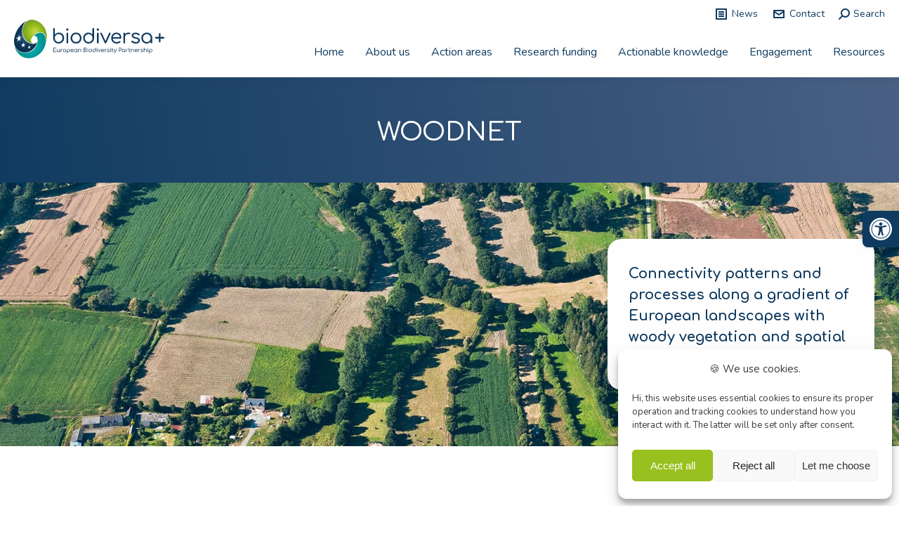

--- FILE ---
content_type: text/html; charset=UTF-8
request_url: https://www.biodiversa.eu/2022/10/31/woodnet/
body_size: 26462
content:
<!DOCTYPE html>
<!--[if !(IE 6) | !(IE 7) | !(IE 8)  ]><!-->
<html lang="en-US" class="no-js">
<!--<![endif]-->
<head>
	<meta charset="UTF-8" />
				<meta name="viewport" content="width=device-width, initial-scale=1, maximum-scale=1, user-scalable=0"/>
			<meta name="theme-color" content="#98c01e"/>	<link rel="profile" href="https://gmpg.org/xfn/11" />
	<title>WOODNET &#8211; Biodiversa +</title>
<link data-rocket-prefetch href="https://fonts.googleapis.com" rel="dns-prefetch">
<link data-rocket-prefetch href="https://chimpstatic.com" rel="dns-prefetch">
<link data-rocket-prefetch href="https://www.googletagmanager.com" rel="dns-prefetch"><link rel="preload" data-rocket-preload as="image" href="https://www.biodiversa.eu/wp-content/uploads/2022/10/couv_Woodnet_A12_01_APY7451-Air-Papillon.webp" fetchpriority="high">
<meta name='robots' content='max-image-preview:large' />
<link rel='dns-prefetch' href='//www.googletagmanager.com' />
<link rel='dns-prefetch' href='//fonts.googleapis.com' />
<link rel="alternate" type="application/rss+xml" title="Biodiversa + &raquo; Feed" href="https://www.biodiversa.eu/feed/" />
<link rel="alternate" type="application/rss+xml" title="Biodiversa + &raquo; Comments Feed" href="https://www.biodiversa.eu/comments/feed/" />
<link rel="alternate" title="oEmbed (JSON)" type="application/json+oembed" href="https://www.biodiversa.eu/wp-json/oembed/1.0/embed?url=https%3A%2F%2Fwww.biodiversa.eu%2F2022%2F10%2F31%2Fwoodnet%2F" />
<link rel="alternate" title="oEmbed (XML)" type="text/xml+oembed" href="https://www.biodiversa.eu/wp-json/oembed/1.0/embed?url=https%3A%2F%2Fwww.biodiversa.eu%2F2022%2F10%2F31%2Fwoodnet%2F&#038;format=xml" />
<style id='wp-img-auto-sizes-contain-inline-css'>
img:is([sizes=auto i],[sizes^="auto," i]){contain-intrinsic-size:3000px 1500px}
/*# sourceURL=wp-img-auto-sizes-contain-inline-css */
</style>
<style id='wp-emoji-styles-inline-css'>

	img.wp-smiley, img.emoji {
		display: inline !important;
		border: none !important;
		box-shadow: none !important;
		height: 1em !important;
		width: 1em !important;
		margin: 0 0.07em !important;
		vertical-align: -0.1em !important;
		background: none !important;
		padding: 0 !important;
	}
/*# sourceURL=wp-emoji-styles-inline-css */
</style>
<style id='classic-theme-styles-inline-css'>
/*! This file is auto-generated */
.wp-block-button__link{color:#fff;background-color:#32373c;border-radius:9999px;box-shadow:none;text-decoration:none;padding:calc(.667em + 2px) calc(1.333em + 2px);font-size:1.125em}.wp-block-file__button{background:#32373c;color:#fff;text-decoration:none}
/*# sourceURL=/wp-includes/css/classic-themes.min.css */
</style>
<link rel='stylesheet' id='lordicon-element-css-css' href='https://www.biodiversa.eu/wp-content/plugins/lordicon-interactive-icons/dist/element.css?ver=2.0.0' media='all' />
<link data-minify="1" rel='stylesheet' id='bodhi-svgs-attachment-css' href='https://www.biodiversa.eu/wp-content/cache/min/1/wp-content/plugins/svg-support/css/svgs-attachment.css?ver=1760532654' media='all' />
<link rel='stylesheet' id='cmplz-general-css' href='https://www.biodiversa.eu/wp-content/plugins/complianz-gdpr/assets/css/cookieblocker.min.css?ver=1766001993' media='all' />
<link rel='stylesheet' id='pojo-a11y-css' href='https://www.biodiversa.eu/wp-content/plugins/pojo-accessibility/modules/legacy/assets/css/style.min.css?ver=1.0.0' media='all' />
<link data-minify="1" rel='stylesheet' id='the7-font-css' href='https://www.biodiversa.eu/wp-content/cache/min/1/wp-content/themes/dt-the7/fonts/icomoon-the7-font/icomoon-the7-font.min.css?ver=1760532654' media='all' />
<link data-minify="1" rel='stylesheet' id='the7-awesome-fonts-css' href='https://www.biodiversa.eu/wp-content/cache/min/1/wp-content/themes/dt-the7/fonts/FontAwesome/css/all.min.css?ver=1760532654' media='all' />
<link data-minify="1" rel='stylesheet' id='the7-wp-font-css' href='https://www.biodiversa.eu/wp-content/cache/min/1/wp-content/uploads/smile_fonts/wp-font/wp-font.css?ver=1760532654' media='all' />
<link data-minify="1" rel='stylesheet' id='the7-bluesky-css' href='https://www.biodiversa.eu/wp-content/cache/min/1/wp-content/uploads/smile_fonts/bluesky/bluesky.css?ver=1760532654' media='all' />
<link data-minify="1" rel='stylesheet' id='the7-Defaults-css' href='https://www.biodiversa.eu/wp-content/cache/min/1/wp-content/uploads/smile_fonts/Defaults/Defaults.css?ver=1760532654' media='all' />
<link data-minify="1" rel='stylesheet' id='js_composer_front-css' href='https://www.biodiversa.eu/wp-content/cache/min/1/wp-content/plugins/js_composer/assets/css/js_composer.min.css?ver=1760532654' media='all' />
<link rel='stylesheet' id='dt-web-fonts-css' href='https://fonts.googleapis.com/css?family=Nunito:400,400italic,400normal,600,700,bold,normal%7CLato:400,600,700%7CRaleway:400,600,700%7CRoboto:400,600,700%7CComfortaa:400,500,600,700,900,bold&#038;display=swap' media='all' />
<link rel='stylesheet' id='dt-main-css' href='https://www.biodiversa.eu/wp-content/themes/dt-the7/css/main.min.css?ver=14.2.0' media='all' />
<link rel='stylesheet' id='the7-custom-scrollbar-css' href='https://www.biodiversa.eu/wp-content/themes/dt-the7/lib/custom-scrollbar/custom-scrollbar.min.css?ver=14.2.0' media='all' />
<link rel='stylesheet' id='the7-wpbakery-css' href='https://www.biodiversa.eu/wp-content/themes/dt-the7/css/wpbakery.min.css?ver=14.2.0' media='all' />
<link data-minify="1" rel='stylesheet' id='the7-css-vars-css' href='https://www.biodiversa.eu/wp-content/cache/min/1/wp-content/uploads/the7-css/css-vars.css?ver=1760532654' media='all' />
<link data-minify="1" rel='stylesheet' id='dt-custom-css' href='https://www.biodiversa.eu/wp-content/cache/min/1/wp-content/uploads/the7-css/custom.css?ver=1760532654' media='all' />
<link data-minify="1" rel='stylesheet' id='dt-media-css' href='https://www.biodiversa.eu/wp-content/cache/min/1/wp-content/uploads/the7-css/media.css?ver=1760532654' media='all' />
<link data-minify="1" rel='stylesheet' id='the7-mega-menu-css' href='https://www.biodiversa.eu/wp-content/cache/min/1/wp-content/uploads/the7-css/mega-menu.css?ver=1760532654' media='all' />
<link data-minify="1" rel='stylesheet' id='the7-elements-css' href='https://www.biodiversa.eu/wp-content/cache/min/1/wp-content/uploads/the7-css/post-type-dynamic.css?ver=1760532654' media='all' />
<link rel='stylesheet' id='style-css' href='https://www.biodiversa.eu/wp-content/themes/dt-the7/style.css?ver=14.2.0' media='all' />
<link data-minify="1" rel='stylesheet' id='ultimate-vc-addons-style-min-css' href='https://www.biodiversa.eu/wp-content/cache/min/1/wp-content/plugins/Ultimate_VC_Addons/assets/min-css/ultimate.min.css?ver=1760532654' media='all' />
<script src="https://www.biodiversa.eu/wp-includes/js/jquery/jquery.min.js?ver=3.7.1" id="jquery-core-js"></script>
<script src="https://www.biodiversa.eu/wp-includes/js/jquery/jquery-migrate.min.js?ver=3.4.1" id="jquery-migrate-js"></script>
<script src="https://www.biodiversa.eu/wp-content/plugins/lordicon-interactive-icons/dist/element.js?ver=2.0.0" id="lordicon-element-js-js"></script>
<script id="bodhi_svg_inline-js-extra">
var svgSettings = {"skipNested":""};
//# sourceURL=bodhi_svg_inline-js-extra
</script>
<script src="https://www.biodiversa.eu/wp-content/plugins/svg-support/js/min/svgs-inline-min.js" id="bodhi_svg_inline-js"></script>
<script id="bodhi_svg_inline-js-after">
cssTarget={"Bodhi":"img.style-svg","ForceInlineSVG":"style-svg"};ForceInlineSVGActive="false";frontSanitizationEnabled=false;
//# sourceURL=bodhi_svg_inline-js-after
</script>
<script id="dt-above-fold-js-extra">
var dtLocal = {"themeUrl":"https://www.biodiversa.eu/wp-content/themes/dt-the7","passText":"To view this protected post, enter the password below:","moreButtonText":{"loading":"Loading...","loadMore":"Load more"},"postID":"41353","ajaxurl":"https://www.biodiversa.eu/wp-admin/admin-ajax.php","REST":{"baseUrl":"https://www.biodiversa.eu/wp-json/the7/v1","endpoints":{"sendMail":"/send-mail"}},"contactMessages":{"required":"Une erreur est apparue, avez-vous bien remplis les champs obligatoires ?","terms":"Please accept the privacy policy.","fillTheCaptchaError":"Please, fill the captcha."},"captchaSiteKey":"","ajaxNonce":"ec5987010c","pageData":"","themeSettings":{"smoothScroll":"on","lazyLoading":false,"desktopHeader":{"height":70},"ToggleCaptionEnabled":"disabled","ToggleCaption":"Navigation","floatingHeader":{"showAfter":60,"showMenu":true,"height":70,"logo":{"showLogo":true,"html":"\u003Cimg class=\"\" src=\"https://www.biodiversa.eu/wp-content/uploads/2022/03/biodiversa_logo.svg\"  sizes=\"75px\" alt=\"Biodiversa +\" /\u003E","url":"https://www.biodiversa.eu/"}},"topLine":{"floatingTopLine":{"logo":{"showLogo":false,"html":""}}},"mobileHeader":{"firstSwitchPoint":1010,"secondSwitchPoint":1050,"firstSwitchPointHeight":60,"secondSwitchPointHeight":60,"mobileToggleCaptionEnabled":"disabled","mobileToggleCaption":"Menu"},"stickyMobileHeaderFirstSwitch":{"logo":{"html":"\u003Cimg class=\"\" src=\"https://www.biodiversa.eu/wp-content/uploads/2022/03/biodiversa_logo.svg\"  sizes=\"75px\" alt=\"Biodiversa +\" /\u003E"}},"stickyMobileHeaderSecondSwitch":{"logo":{"html":"\u003Cimg class=\"\" src=\"https://www.biodiversa.eu/wp-content/uploads/2022/03/biodiversa_logo.svg\"  sizes=\"75px\" alt=\"Biodiversa +\" /\u003E"}},"sidebar":{"switchPoint":990},"boxedWidth":"1340px"},"VCMobileScreenWidth":"768"};
var dtShare = {"shareButtonText":{"facebook":"Share on Facebook","twitter":"Share on X","pinterest":"Pin it","linkedin":"Share on Linkedin","whatsapp":"Share on Whatsapp"},"overlayOpacity":"85"};
//# sourceURL=dt-above-fold-js-extra
</script>
<script src="https://www.biodiversa.eu/wp-content/themes/dt-the7/js/above-the-fold.min.js?ver=14.2.0" id="dt-above-fold-js"></script>

<!-- Google tag (gtag.js) snippet added by Site Kit -->
<!-- Google Analytics snippet added by Site Kit -->
<script src="https://www.googletagmanager.com/gtag/js?id=GT-NBXF7X4" id="google_gtagjs-js" async></script>
<script id="google_gtagjs-js-after">
window.dataLayer = window.dataLayer || [];function gtag(){dataLayer.push(arguments);}
gtag("set","linker",{"domains":["www.biodiversa.eu"]});
gtag("js", new Date());
gtag("set", "developer_id.dZTNiMT", true);
gtag("config", "GT-NBXF7X4", {"googlesitekit_post_date":"20221031"});
 window._googlesitekit = window._googlesitekit || {}; window._googlesitekit.throttledEvents = []; window._googlesitekit.gtagEvent = (name, data) => { var key = JSON.stringify( { name, data } ); if ( !! window._googlesitekit.throttledEvents[ key ] ) { return; } window._googlesitekit.throttledEvents[ key ] = true; setTimeout( () => { delete window._googlesitekit.throttledEvents[ key ]; }, 5 ); gtag( "event", name, { ...data, event_source: "site-kit" } ); }; 
//# sourceURL=google_gtagjs-js-after
</script>
<script src="https://www.biodiversa.eu/wp-includes/js/jquery/ui/core.min.js?ver=1.13.3" id="jquery-ui-core-js"></script>
<script src="https://www.biodiversa.eu/wp-content/plugins/Ultimate_VC_Addons/assets/min-js/ultimate.min.js?ver=3.21.2" id="ultimate-vc-addons-script-js"></script>
<script src="https://www.biodiversa.eu/wp-content/plugins/Ultimate_VC_Addons/assets/min-js/ultimate_bg.min.js?ver=3.21.2" id="ultimate-vc-addons-row-bg-js"></script>
<script></script><link rel="https://api.w.org/" href="https://www.biodiversa.eu/wp-json/" /><link rel="alternate" title="JSON" type="application/json" href="https://www.biodiversa.eu/wp-json/wp/v2/posts/41353" /><link rel="EditURI" type="application/rsd+xml" title="RSD" href="https://www.biodiversa.eu/xmlrpc.php?rsd" />
<meta name="generator" content="WordPress 6.9" />
<link rel="canonical" href="https://www.biodiversa.eu/2022/10/31/woodnet/" />
<link rel='shortlink' href='https://www.biodiversa.eu/?p=41353' />
<meta name="generator" content="Site Kit by Google 1.167.0" /><script>
function openCity(evt, cityName) {
  var i, tabcontent, tablinks;
  tabcontent = document.getElementsByClassName("tabcontent");
  for (i = 0; i < tabcontent.length; i++) {
    tabcontent[i].style.display = "none";
  }
  tablinks = document.getElementsByClassName("tablinks");
  for (i = 0; i < tablinks.length; i++) {
    tablinks[i].className = tablinks[i].className.replace(" active", "");
  }
  document.getElementById(cityName).style.display = "block";
  evt.currentTarget.className += " active";
}
    // Get the element with id="defaultOpen" and click on it
document.getElementById("defaultOpen").click();
</script>			<style>.cmplz-hidden {
					display: none !important;
				}</style><style type="text/css">
#pojo-a11y-toolbar .pojo-a11y-toolbar-toggle a{ background-color: #0f3b60;	color: #ffffff;}
#pojo-a11y-toolbar .pojo-a11y-toolbar-overlay, #pojo-a11y-toolbar .pojo-a11y-toolbar-overlay ul.pojo-a11y-toolbar-items.pojo-a11y-links{ border-color: #0f3b60;}
body.pojo-a11y-focusable a:focus{ outline-style: solid !important;	outline-width: 3px !important;	outline-color: #FF0000 !important;}
#pojo-a11y-toolbar{ top: 300px !important;}
#pojo-a11y-toolbar .pojo-a11y-toolbar-overlay{ background-color: #ffffff;}
#pojo-a11y-toolbar .pojo-a11y-toolbar-overlay ul.pojo-a11y-toolbar-items li.pojo-a11y-toolbar-item a, #pojo-a11y-toolbar .pojo-a11y-toolbar-overlay p.pojo-a11y-toolbar-title{ color: #333333;}
#pojo-a11y-toolbar .pojo-a11y-toolbar-overlay ul.pojo-a11y-toolbar-items li.pojo-a11y-toolbar-item a.active{ background-color: #0f3b60;	color: #ffffff;}
@media (max-width: 767px) { #pojo-a11y-toolbar { top: 100px !important; } }</style><meta property="og:site_name" content="Biodiversa +" />
<meta property="og:title" content="WOODNET" />
<meta property="og:url" content="https://www.biodiversa.eu/2022/10/31/woodnet/" />
<meta property="og:type" content="article" />
<meta name="generator" content="Powered by WPBakery Page Builder - drag and drop page builder for WordPress."/>
<script id="mcjs">!function(c,h,i,m,p){m=c.createElement(h),p=c.getElementsByTagName(h)[0],m.async=1,m.src=i,p.parentNode.insertBefore(m,p)}(document,"script","https://chimpstatic.com/mcjs-connected/js/users/fbdec6faee1cff3b6ba035c7c/d518a30869fb4fc602c6f337c.js");</script><!-- Google tag (gtag.js) -->
<script type="text/plain" data-service="google-analytics" data-category="statistics" async data-cmplz-src="https://www.googletagmanager.com/gtag/js?id=G-M4633DRC4P"></script>
<script>
  window.dataLayer = window.dataLayer || [];
  function gtag(){dataLayer.push(arguments);}
  gtag('js', new Date());

  gtag('config', 'G-M4633DRC4P');
</script>
<!-- Google Tag Manager snippet added by Site Kit -->
<script>
			( function( w, d, s, l, i ) {
				w[l] = w[l] || [];
				w[l].push( {'gtm.start': new Date().getTime(), event: 'gtm.js'} );
				var f = d.getElementsByTagName( s )[0],
					j = d.createElement( s ), dl = l != 'dataLayer' ? '&l=' + l : '';
				j.async = true;
				j.src = 'https://www.googletagmanager.com/gtm.js?id=' + i + dl;
				f.parentNode.insertBefore( j, f );
			} )( window, document, 'script', 'dataLayer', 'GTM-KW95DV5W' );
			
</script>

<!-- End Google Tag Manager snippet added by Site Kit -->
<link rel="icon" href="https://www.biodiversa.eu/wp-content/uploads/2022/03/biodversa_favicon.png" type="image/png" sizes="16x16"/><link rel="icon" href="https://www.biodiversa.eu/wp-content/uploads/2022/03/biodversa_favicon@2x.png" type="image/png" sizes="32x32"/><style type="text/css" data-type="vc_shortcodes-custom-css">.vc_custom_1667228421845{margin-bottom: 80px !important;padding-top: 80px !important;padding-bottom: 80px !important;}.vc_custom_1665485332973{padding-right: 30px !important;padding-bottom: 30px !important;padding-left: 30px !important;background-color: #ffffff !important;border-radius: 20px !important;}.vc_custom_1667217209798{margin-bottom: 30px !important;}.vc_custom_1670252554523{margin-top: 15px !important;margin-bottom: 30px !important;}.vc_custom_1667228426860{margin-top: 15px !important;}.vc_custom_1667228431694{margin-top: 15px !important;}.vc_custom_1667228438914{margin-top: 15px !important;}.vc_custom_1667228451884{margin-top: 15px !important;}.vc_custom_1679330727762{margin-top: 20px !important;}.vc_custom_1667228465003{margin-top: 20px !important;}.vc_custom_1679330752056{margin-top: 20px !important;}</style><noscript><style> .wpb_animate_when_almost_visible { opacity: 1; }</style></noscript><script id="mcjs">!function(c,h,i,m,p){m=c.createElement(h),p=c.getElementsByTagName(h)[0],m.async=1,m.src=i,p.parentNode.insertBefore(m,p)}(document,"script","https://chimpstatic.com/mcjs-connected/js/users/fbdec6faee1cff3b6ba035c7c/d518a30869fb4fc602c6f337c.js");</script><style id='the7-custom-inline-css' type='text/css'>
.branding a img, .branding img {
max-width: 214px;
height: 55px;
}


.mobile-branding img {
width: 214px;
height: 55px;
}

.sticky-logo img {
width: 214px;
}

#phantom .logo-box img{width:200px}

.overlay-search-microwidget input[type=text] {
font: 34px / 18px "Nunito", Helvetica, Arial, Verdana, sans-serif;
min-height: 74px;
height: auto;
line-height: 73px;
width: 610px;
border-width: 0px;
border-color: #e2e2e2;
border-radius: 0px;
padding: 20 32px 20 32px;
}

.overlay-search-microwidget .search-icon i, .mini-search .search-icon i {
font-size: 28px;
}

.simple-sitemap-container-6356bb129b113.tab-enabled input:checked + label {
background-color: #0f3b60;
}

.vc_row_reverse { display:flex;}

@media only screen and (max-width: 767px) {
  .vc_row_reverse { flex-direction:column-reverse}
}


@media all and (max-width: 479px) {
    .hide-column {
        display:none;
        width:0;
        height:0;
        opacity:0;
        visibility: collapse;
    }    
}

.blog-carousel-shortcode.blog-carousel-shortcode-id-19d3b6d4ff51d8e53da62e86da759255:not(.mode-masonry) article:first-of-type, .blog-carousel-shortcode.blog-carousel-shortcode-id-19d3b6d4ff51d8e53da62e86da759255:not(.mode-masonry) article.visible.first:not(.product) {
border-radius: 21px 21px 20px 20px;
}

.vertical-fancy-style .fancy-date a {
border-radius: 10px;
}

.vertical-fancy-style .fancy-date .entry-year .entry-month {
font: 700 12px/22px Nunito, Arial;
}

.post-details.details-type-link {
color: #98c01e;
}

#content p.rtw_main, p.rtw_main, div.rtw_main {
color: #fff;
}

p.rtw_meta, div.rtw_meta, div.rtw_meta_wide, div.rtw_name, div.rtw_id, div.rtw_time_short, div.rtw_rt_meta {
color: #fff;
}

#main #content .rotatingtweets {
	border: none;
}

.legende {
	font-size: 13px;
	color: #838A91;
	line-height: 17px;
	text-align: center;
	margin-top: 20px;
}

.post-details.details-type-link * {
color: #98c01e;
}

.phantom-sticky .sticky-off .branding>a:not(.sticky-logo), .phantom-sticky .sticky-on .branding>a.sticky-logo {
margin-top: -40px;
}

.wp-block-search .wp-block-search__label {
display: block;
color: #333333;
margin-bottom: 8px;
font: 700 20px / 30px "Comfortaa", Helvetica, Arial, Verdana, sans-serif;
text-transform: none;
font-size: 20px;
line-height: 30px;
}

.wp-block-search.wp-block-search__button-inside .wp-block-search__inside-wrapper {
padding: 0;
border-color: #F0F0F0;
background-color: #f8f9fa;
border-radius: 5px;
border: 1px solid #F0F0F0;
}

input[type="text"], .widget_search input[type="text"].searchform-s, input[type="search"], input[type="tel"], input[type="url"], input[type="email"], input[type="number"], input[type="date"], input[type="range"], input[type="password"], select, .wpcf7-number, .tinvwl-input-group .form-control, .woocommerce div.elementor .the7-elementor-widget form.cart table.variations td.value select {
height: 38px;
width: 100%;
}


.widget_search input[type=text].searchform-s, .woocommerce div.elementor .the7-elementor-widget form.cart table.variations td.value select, .wpcf7-number, input[type=text]:not(.elementor-field):not(.searchform-s), input[type=search]:not(.elementor-field), input[type=tel]:not(.elementor-field), input[type=url]:not(.elementor-field), input[type=email]:not(.elementor-field), input[type=number]:not(.elementor-field), input[type=date]:not(.elementor-field), input[type=range]:not(.elementor-field), input[type=password]:not(.elementor-field), select:not(.elementor-field), textarea:not(.elementor-field) {
margin-bottom: 10px;
border-style: solid;
box-sizing: border-box;
border-radius: 5px;
}

input[type="text"], .widget_search input[type="text"].searchform-s, input[type="search"], input[type="tel"], input[type="url"], input[type="email"], input[type="number"], input[type="date"], input[type="range"], input[type="password"], select, textarea, .wpcf7-number, .woocommerce div.elementor .the7-elementor-widget form.cart table.variations td.value select, .the7-elementor-product-comments .elementor-field-textual {
color: #666666;
border-top-width: 0px;
border-right-width: 0px;
border-bottom-width: 0px;
border-left-width: 0px;
padding: 5px 15px 5px 15px;
border-color: rgba(170,170,170,1);
background-color: #f8f9fa;
}

.wp-block-search .wp-block-search__button {
color: var(--the7-btn-color);
background: var(--the7-btn-bg,#98c01e);
width: 100%;
}

.vc_row.vc_column-gap-35>.vc_column_container {
padding-left: 17.5px;
padding-right: 17.5px;
padding-top: 0px;
padding-bottom: 0px;
}

.intro-txt {
	font-size: 20px; line-height: 30px;
}

.white {
	color:#fff;
}

.wpb_single_image .vc_single_image-wrapper.vc_box_rounded, .wpb_single_image .vc_single_image-wrapper.vc_box_rounded img {
	border-radius: 20px !important;
}

.note {
	font-size: 11px;
	line-height: 18px;
}

/* tableau */

body, div, dl, dt, dd, h1, h2, h3, h4, h5, h6, p, pre, code, blockquote {
	margin:0;
	padding:0;
	border-width:0;
}
body {
	-epub-hyphens:auto;
}
table.Tableau-simple {
	border-collapse:collapse;
	border-color:#000000;
	border-style:solid;
	border-width:1px;
	margin-bottom:-4px;
	margin-top:4px;
}
td.Tableau-simple {
	border-width:1px;
	border-style:solid;
	border-color:#000000;
	padding-top:4px;
	padding-bottom:4px;
	padding-left:4px;
	padding-right:4px;
	vertical-align:middle;
}
td.cellule-standard {
	background-color:#ffffff;
	border-color:#0f3b60;
	border-style:solid;
    border-width:1px;
}
td.cellules-header {
	background-color:#0f3b60;
	border-color:#ffffff;
	border-style:solid;
	border-width:1px;
		vertical-align:middle;
}
p.Paragraphe-standard {
	color:#000000;
	font-family:Nunito, sans-serif;
	font-size:14px;
	font-style:normal;
	font-variant:normal;
	font-weight:normal;
	line-height:1.2;
	margin-bottom:0;
	margin-left:0;
	margin-right:0;
	margin-top:0;
	orphans:1;
	page-break-after:auto;
	page-break-before:auto;
	text-align:left;
	text-decoration:none;
	text-indent:0;
	text-transform:none;
	widows:1;
}
p.pays {
	color:#000000;
	font-family:Nunito, sans-serif;
	font-size:14px;
	font-style:normal;
	font-variant:normal;
	font-weight:bold;
	line-height:1.2;
	margin-bottom:0;
	margin-left:0;
	margin-right:0;
	margin-top:0;
	orphans:1;
	page-break-after:auto;
	page-break-before:auto;
	text-align:left;
	text-decoration:none;
	text-indent:0;
	text-transform:none;
	widows:1;
}
p.titre-header {
	color:#ffffff;
	font-family:Nunito, sans-serif;
	font-size:14px;
	font-style:normal;
	font-variant:normal;
	font-weight:bold;
	line-height:1.2;
	margin-bottom:0;
	margin-left:0;
	margin-right:0;
	margin-top:0;
	orphans:1;
	page-break-after:auto;
	page-break-before:auto;
	text-align:left;
	text-decoration:none;
	text-indent:0;
	text-transform:none;
	widows:1;
}
td._idGenCellOverride-1 {
	border-bottom-color:#0f3b60;
	border-bottom-style:solid;
	border-bottom-width:1px;
}
col._idGenTableRowColumn-1 {
	width:331px;
}
tr._idGenTableRowColumn-2 {
	min-height:39px;
}
tr._idGenTableRowColumn-3 {
	min-height:73px;
}
tr._idGenTableRowColumn-4 {
	min-height:56px;
}
tr._idGenTableRowColumn-5 {
	min-height:22px;
}
tr._idGenTableRowColumn-6 {
	min-height:89px;
}
tr._idGenTableRowColumn-7 {
	min-height:106px;
}

/* Formulaire contact */

.label {
    font: normal normal normal 16px/21px Montserrat;
    color: #0f3b60;
}

.wpcf7-submit{
	float: right;
    font-size: 16px !important; 
    letter-spacing: 0.3px !important;
    font-weight: 500 !important;
margin-top: 20px;
}

#formulaire-responsive {
	max-width:600px /*-- à modifier en fonction de la largeur désirée --*/;
	margin:0 auto;
        width:100%;
}
.rang-form {
	width: 100%;
}
.demi-colonne, .colonne {
	float: left;
	position: relative;
	padding: 0.65rem;
	width:100%;
	-webkit-box-sizing: border-box;
        -moz-box-sizing: border-box;
        box-sizing: border-box
}

.clearfix:after {
	content: "";
	display: table;
	clear: both;
}

::-webkit-input-placeholder { /* WebKit browsers */
    color: #282828 !important;
    opacity: 1;
}
:-moz-placeholder { /* Mozilla Firefox 4 to 18 */
    color: #282828 !important;
    opacity: 1;
}
::-moz-placeholder { /* Mozilla Firefox 19+ */
    color: #282828 !important;
    opacity: 1;
}
:-ms-input-placeholder { /* Internet Explorer 10+ */
    color: #282828 !important;
    opacity: 1;
}

input[type="text"], .widget_search input[type="text"].searchform-s, input[type="search"], input[type="tel"], input[type="url"], input[type="email"], input[type="number"], input[type="date"], input[type="range"], input[type="password"], select, textarea, .wpcf7-number, .woocommerce div.elementor .the7-elementor-widget form.cart table.variations td.value select, .the7-elementor-product-comments .elementor-field-textual {
color: #282828 !important;
	border: 1px #9eabb6 solid;
}

/* Filtres Policy briefs */

.vc_grid-filter.vc_grid-filter-center {
margin-bottom: 40px;
}

.vc_grid-filter.vc_grid-filter-color-blue>.vc_grid-filter-item.vc_active, .vc_grid-filter.vc_grid-filter-color-blue>.vc_grid-filter-item:hover {
background-color: #98c01e;
}

.vc-gitem-zone-height-mode-auto:before {
padding-top: 70%;
}

.vc_btn3.vc_btn3-size-sm.vc_btn3-style-outline-custom {
padding-top: 6px;
padding-bottom: 6px;
padding-left: 12px;
padding-right: 12px;
font-weight: 900;
font-size: 14px;
}

.cacher {
	display: none;
}

/* Accessibilité */
#pojo-a11y-toolbar .pojo-a11y-toolbar-toggle a {
border-radius: 8px 0 0 8px;
}
</style>
<noscript><style id="rocket-lazyload-nojs-css">.rll-youtube-player, [data-lazy-src]{display:none !important;}</style></noscript><style id='wp-block-columns-inline-css'>
.wp-block-columns{box-sizing:border-box;display:flex;flex-wrap:wrap!important}@media (min-width:782px){.wp-block-columns{flex-wrap:nowrap!important}}.wp-block-columns{align-items:normal!important}.wp-block-columns.are-vertically-aligned-top{align-items:flex-start}.wp-block-columns.are-vertically-aligned-center{align-items:center}.wp-block-columns.are-vertically-aligned-bottom{align-items:flex-end}@media (max-width:781px){.wp-block-columns:not(.is-not-stacked-on-mobile)>.wp-block-column{flex-basis:100%!important}}@media (min-width:782px){.wp-block-columns:not(.is-not-stacked-on-mobile)>.wp-block-column{flex-basis:0;flex-grow:1}.wp-block-columns:not(.is-not-stacked-on-mobile)>.wp-block-column[style*=flex-basis]{flex-grow:0}}.wp-block-columns.is-not-stacked-on-mobile{flex-wrap:nowrap!important}.wp-block-columns.is-not-stacked-on-mobile>.wp-block-column{flex-basis:0;flex-grow:1}.wp-block-columns.is-not-stacked-on-mobile>.wp-block-column[style*=flex-basis]{flex-grow:0}:where(.wp-block-columns){margin-bottom:1.75em}:where(.wp-block-columns.has-background){padding:1.25em 2.375em}.wp-block-column{flex-grow:1;min-width:0;overflow-wrap:break-word;word-break:break-word}.wp-block-column.is-vertically-aligned-top{align-self:flex-start}.wp-block-column.is-vertically-aligned-center{align-self:center}.wp-block-column.is-vertically-aligned-bottom{align-self:flex-end}.wp-block-column.is-vertically-aligned-stretch{align-self:stretch}.wp-block-column.is-vertically-aligned-bottom,.wp-block-column.is-vertically-aligned-center,.wp-block-column.is-vertically-aligned-top{width:100%}
/*# sourceURL=https://www.biodiversa.eu/wp-includes/blocks/columns/style.min.css */
</style>
<style id='global-styles-inline-css'>
:root{--wp--preset--aspect-ratio--square: 1;--wp--preset--aspect-ratio--4-3: 4/3;--wp--preset--aspect-ratio--3-4: 3/4;--wp--preset--aspect-ratio--3-2: 3/2;--wp--preset--aspect-ratio--2-3: 2/3;--wp--preset--aspect-ratio--16-9: 16/9;--wp--preset--aspect-ratio--9-16: 9/16;--wp--preset--color--black: #000000;--wp--preset--color--cyan-bluish-gray: #abb8c3;--wp--preset--color--white: #FFF;--wp--preset--color--pale-pink: #f78da7;--wp--preset--color--vivid-red: #cf2e2e;--wp--preset--color--luminous-vivid-orange: #ff6900;--wp--preset--color--luminous-vivid-amber: #fcb900;--wp--preset--color--light-green-cyan: #7bdcb5;--wp--preset--color--vivid-green-cyan: #00d084;--wp--preset--color--pale-cyan-blue: #8ed1fc;--wp--preset--color--vivid-cyan-blue: #0693e3;--wp--preset--color--vivid-purple: #9b51e0;--wp--preset--color--accent: #98c01e;--wp--preset--color--dark-gray: #111;--wp--preset--color--light-gray: #767676;--wp--preset--gradient--vivid-cyan-blue-to-vivid-purple: linear-gradient(135deg,rgb(6,147,227) 0%,rgb(155,81,224) 100%);--wp--preset--gradient--light-green-cyan-to-vivid-green-cyan: linear-gradient(135deg,rgb(122,220,180) 0%,rgb(0,208,130) 100%);--wp--preset--gradient--luminous-vivid-amber-to-luminous-vivid-orange: linear-gradient(135deg,rgb(252,185,0) 0%,rgb(255,105,0) 100%);--wp--preset--gradient--luminous-vivid-orange-to-vivid-red: linear-gradient(135deg,rgb(255,105,0) 0%,rgb(207,46,46) 100%);--wp--preset--gradient--very-light-gray-to-cyan-bluish-gray: linear-gradient(135deg,rgb(238,238,238) 0%,rgb(169,184,195) 100%);--wp--preset--gradient--cool-to-warm-spectrum: linear-gradient(135deg,rgb(74,234,220) 0%,rgb(151,120,209) 20%,rgb(207,42,186) 40%,rgb(238,44,130) 60%,rgb(251,105,98) 80%,rgb(254,248,76) 100%);--wp--preset--gradient--blush-light-purple: linear-gradient(135deg,rgb(255,206,236) 0%,rgb(152,150,240) 100%);--wp--preset--gradient--blush-bordeaux: linear-gradient(135deg,rgb(254,205,165) 0%,rgb(254,45,45) 50%,rgb(107,0,62) 100%);--wp--preset--gradient--luminous-dusk: linear-gradient(135deg,rgb(255,203,112) 0%,rgb(199,81,192) 50%,rgb(65,88,208) 100%);--wp--preset--gradient--pale-ocean: linear-gradient(135deg,rgb(255,245,203) 0%,rgb(182,227,212) 50%,rgb(51,167,181) 100%);--wp--preset--gradient--electric-grass: linear-gradient(135deg,rgb(202,248,128) 0%,rgb(113,206,126) 100%);--wp--preset--gradient--midnight: linear-gradient(135deg,rgb(2,3,129) 0%,rgb(40,116,252) 100%);--wp--preset--font-size--small: 13px;--wp--preset--font-size--medium: 20px;--wp--preset--font-size--large: 36px;--wp--preset--font-size--x-large: 42px;--wp--preset--spacing--20: 0.44rem;--wp--preset--spacing--30: 0.67rem;--wp--preset--spacing--40: 1rem;--wp--preset--spacing--50: 1.5rem;--wp--preset--spacing--60: 2.25rem;--wp--preset--spacing--70: 3.38rem;--wp--preset--spacing--80: 5.06rem;--wp--preset--shadow--natural: 6px 6px 9px rgba(0, 0, 0, 0.2);--wp--preset--shadow--deep: 12px 12px 50px rgba(0, 0, 0, 0.4);--wp--preset--shadow--sharp: 6px 6px 0px rgba(0, 0, 0, 0.2);--wp--preset--shadow--outlined: 6px 6px 0px -3px rgb(255, 255, 255), 6px 6px rgb(0, 0, 0);--wp--preset--shadow--crisp: 6px 6px 0px rgb(0, 0, 0);}:where(.is-layout-flex){gap: 0.5em;}:where(.is-layout-grid){gap: 0.5em;}body .is-layout-flex{display: flex;}.is-layout-flex{flex-wrap: wrap;align-items: center;}.is-layout-flex > :is(*, div){margin: 0;}body .is-layout-grid{display: grid;}.is-layout-grid > :is(*, div){margin: 0;}:where(.wp-block-columns.is-layout-flex){gap: 2em;}:where(.wp-block-columns.is-layout-grid){gap: 2em;}:where(.wp-block-post-template.is-layout-flex){gap: 1.25em;}:where(.wp-block-post-template.is-layout-grid){gap: 1.25em;}.has-black-color{color: var(--wp--preset--color--black) !important;}.has-cyan-bluish-gray-color{color: var(--wp--preset--color--cyan-bluish-gray) !important;}.has-white-color{color: var(--wp--preset--color--white) !important;}.has-pale-pink-color{color: var(--wp--preset--color--pale-pink) !important;}.has-vivid-red-color{color: var(--wp--preset--color--vivid-red) !important;}.has-luminous-vivid-orange-color{color: var(--wp--preset--color--luminous-vivid-orange) !important;}.has-luminous-vivid-amber-color{color: var(--wp--preset--color--luminous-vivid-amber) !important;}.has-light-green-cyan-color{color: var(--wp--preset--color--light-green-cyan) !important;}.has-vivid-green-cyan-color{color: var(--wp--preset--color--vivid-green-cyan) !important;}.has-pale-cyan-blue-color{color: var(--wp--preset--color--pale-cyan-blue) !important;}.has-vivid-cyan-blue-color{color: var(--wp--preset--color--vivid-cyan-blue) !important;}.has-vivid-purple-color{color: var(--wp--preset--color--vivid-purple) !important;}.has-black-background-color{background-color: var(--wp--preset--color--black) !important;}.has-cyan-bluish-gray-background-color{background-color: var(--wp--preset--color--cyan-bluish-gray) !important;}.has-white-background-color{background-color: var(--wp--preset--color--white) !important;}.has-pale-pink-background-color{background-color: var(--wp--preset--color--pale-pink) !important;}.has-vivid-red-background-color{background-color: var(--wp--preset--color--vivid-red) !important;}.has-luminous-vivid-orange-background-color{background-color: var(--wp--preset--color--luminous-vivid-orange) !important;}.has-luminous-vivid-amber-background-color{background-color: var(--wp--preset--color--luminous-vivid-amber) !important;}.has-light-green-cyan-background-color{background-color: var(--wp--preset--color--light-green-cyan) !important;}.has-vivid-green-cyan-background-color{background-color: var(--wp--preset--color--vivid-green-cyan) !important;}.has-pale-cyan-blue-background-color{background-color: var(--wp--preset--color--pale-cyan-blue) !important;}.has-vivid-cyan-blue-background-color{background-color: var(--wp--preset--color--vivid-cyan-blue) !important;}.has-vivid-purple-background-color{background-color: var(--wp--preset--color--vivid-purple) !important;}.has-black-border-color{border-color: var(--wp--preset--color--black) !important;}.has-cyan-bluish-gray-border-color{border-color: var(--wp--preset--color--cyan-bluish-gray) !important;}.has-white-border-color{border-color: var(--wp--preset--color--white) !important;}.has-pale-pink-border-color{border-color: var(--wp--preset--color--pale-pink) !important;}.has-vivid-red-border-color{border-color: var(--wp--preset--color--vivid-red) !important;}.has-luminous-vivid-orange-border-color{border-color: var(--wp--preset--color--luminous-vivid-orange) !important;}.has-luminous-vivid-amber-border-color{border-color: var(--wp--preset--color--luminous-vivid-amber) !important;}.has-light-green-cyan-border-color{border-color: var(--wp--preset--color--light-green-cyan) !important;}.has-vivid-green-cyan-border-color{border-color: var(--wp--preset--color--vivid-green-cyan) !important;}.has-pale-cyan-blue-border-color{border-color: var(--wp--preset--color--pale-cyan-blue) !important;}.has-vivid-cyan-blue-border-color{border-color: var(--wp--preset--color--vivid-cyan-blue) !important;}.has-vivid-purple-border-color{border-color: var(--wp--preset--color--vivid-purple) !important;}.has-vivid-cyan-blue-to-vivid-purple-gradient-background{background: var(--wp--preset--gradient--vivid-cyan-blue-to-vivid-purple) !important;}.has-light-green-cyan-to-vivid-green-cyan-gradient-background{background: var(--wp--preset--gradient--light-green-cyan-to-vivid-green-cyan) !important;}.has-luminous-vivid-amber-to-luminous-vivid-orange-gradient-background{background: var(--wp--preset--gradient--luminous-vivid-amber-to-luminous-vivid-orange) !important;}.has-luminous-vivid-orange-to-vivid-red-gradient-background{background: var(--wp--preset--gradient--luminous-vivid-orange-to-vivid-red) !important;}.has-very-light-gray-to-cyan-bluish-gray-gradient-background{background: var(--wp--preset--gradient--very-light-gray-to-cyan-bluish-gray) !important;}.has-cool-to-warm-spectrum-gradient-background{background: var(--wp--preset--gradient--cool-to-warm-spectrum) !important;}.has-blush-light-purple-gradient-background{background: var(--wp--preset--gradient--blush-light-purple) !important;}.has-blush-bordeaux-gradient-background{background: var(--wp--preset--gradient--blush-bordeaux) !important;}.has-luminous-dusk-gradient-background{background: var(--wp--preset--gradient--luminous-dusk) !important;}.has-pale-ocean-gradient-background{background: var(--wp--preset--gradient--pale-ocean) !important;}.has-electric-grass-gradient-background{background: var(--wp--preset--gradient--electric-grass) !important;}.has-midnight-gradient-background{background: var(--wp--preset--gradient--midnight) !important;}.has-small-font-size{font-size: var(--wp--preset--font-size--small) !important;}.has-medium-font-size{font-size: var(--wp--preset--font-size--medium) !important;}.has-large-font-size{font-size: var(--wp--preset--font-size--large) !important;}.has-x-large-font-size{font-size: var(--wp--preset--font-size--x-large) !important;}
:where(.wp-block-columns.is-layout-flex){gap: 2em;}:where(.wp-block-columns.is-layout-grid){gap: 2em;}
/*# sourceURL=global-styles-inline-css */
</style>
<style id='core-block-supports-inline-css'>
.wp-container-core-columns-is-layout-9d6595d7{flex-wrap:nowrap;}
/*# sourceURL=core-block-supports-inline-css */
</style>
<link rel='stylesheet' id='vc_animate-css-css' href='https://www.biodiversa.eu/wp-content/plugins/js_composer/assets/lib/vendor/dist/animate.css/animate.min.css?ver=8.7.2' media='all' />
<meta name="generator" content="WP Rocket 3.20.1.2" data-wpr-features="wpr_lazyload_images wpr_preconnect_external_domains wpr_oci wpr_image_dimensions wpr_minify_css wpr_preload_links wpr_desktop" /></head>
<body data-cmplz=1 id="the7-body" class="wp-singular post-template-default single single-post postid-41353 single-format-standard wp-embed-responsive wp-theme-dt-the7 the7-core-ver-2.7.12 no-comments dt-responsive-on right-mobile-menu-close-icon ouside-menu-close-icon mobile-hamburger-close-bg-enable mobile-hamburger-close-bg-hover-enable  fade-medium-mobile-menu-close-icon fade-medium-menu-close-icon srcset-enabled btn-flat custom-btn-color custom-btn-hover-color phantom-sticky phantom-shadow-decoration phantom-main-logo-on floating-mobile-menu-icon top-header first-switch-logo-center first-switch-menu-right second-switch-logo-left second-switch-menu-right right-mobile-menu layzr-loading-on no-avatars inline-message-style the7-ver-14.2.0 dt-fa-compatibility wpb-js-composer js-comp-ver-8.7.2 vc_responsive">
		<!-- Google Tag Manager (noscript) snippet added by Site Kit -->
		<noscript>
			<iframe src="https://www.googletagmanager.com/ns.html?id=GTM-KW95DV5W" height="0" width="0" style="display:none;visibility:hidden"></iframe>
		</noscript>
		<!-- End Google Tag Manager (noscript) snippet added by Site Kit -->
		<script>
function openCity(evt, cityName) {
  var i, tabcontent, tablinks;
  tabcontent = document.getElementsByClassName("tabcontent");
  for (i = 0; i < tabcontent.length; i++) {
    tabcontent[i].style.display = "none";
  }
  tablinks = document.getElementsByClassName("tablinks");
  for (i = 0; i < tablinks.length; i++) {
    tablinks[i].className = tablinks[i].className.replace(" active", "");
  }
  document.getElementById(cityName).style.display = "block";
  evt.currentTarget.className += " active";
}
    // Get the element with id="defaultOpen" and click on it
document.getElementById("defaultOpen").click();
</script><!-- The7 14.2.0 -->

<div id="page" >
	<a class="skip-link screen-reader-text" href="#content">Skip to content</a>

<div class="masthead inline-header right widgets full-height shadow-decoration shadow-mobile-header-decoration small-mobile-menu-icon mobile-menu-icon-bg-on mobile-menu-icon-hover-bg-on dt-parent-menu-clickable show-sub-menu-on-hover" >

	<div  class="top-bar top-bar-line-hide">
	<div class="top-bar-bg" ></div>
	<div class="mini-widgets left-widgets"></div><div class="right-widgets mini-widgets"><a href="https://www.biodiversa.eu/news/" class="mini-contacts multipurpose_1 show-on-desktop near-logo-first-switch in-menu-second-switch"><i class="fa-fw dt-icon-the7-menu-004"></i>News</a><a href="https://www.biodiversa.eu/contact/" class="mini-contacts email show-on-desktop in-menu-first-switch in-menu-second-switch"><i class="fa-fw icomoon-the7-font-the7-mail-011"></i>Contact</a><div class="mini-search show-on-desktop near-logo-first-switch near-logo-second-switch overlay-search custom-icon"><form class="searchform mini-widget-searchform" role="search" method="get" action="https://www.biodiversa.eu/">

	<div class="screen-reader-text">Search:</div>

	
		<div class='overlay-search-wrap'>
			<input type="text" autofocus aria-label="Search" class="field searchform-s" name="s" value="" placeholder="Search…" title="Search form"/>
			<a href="" class="search-icon"  aria-label="Search"><i class="the7-mw-icon-search-bold" aria-hidden="true"></i></a>
		</div>


		<a href="" class="submit"><i class=" mw-icon the7-mw-icon-search-bold"></i><span>Search</span></a>

				<input type="submit" class="assistive-text searchsubmit" value="Go!"/>
</form>
</div></div></div>

	<header  class="header-bar" role="banner">

		<div class="branding">
	<div id="site-title" class="assistive-text">Biodiversa +</div>
	<div id="site-description" class="assistive-text"></div>
	<a class="same-logo" href="https://www.biodiversa.eu/"><img width="214" height="55" class="" src="https://www.biodiversa.eu/wp-content/uploads/2022/03/biodiversa_logo.svg"  sizes="75px" alt="Biodiversa +" /></a></div>

		<ul id="primary-menu" class="main-nav underline-decoration from-centre-line outside-item-custom-margin"><li class="menu-item menu-item-type-post_type menu-item-object-page menu-item-home menu-item-38742 first depth-0"><a href='https://www.biodiversa.eu/' data-level='1'><span class="menu-item-text"><span class="menu-text">Home</span></span></a></li> <li class="menu-item menu-item-type-custom menu-item-object-custom menu-item-has-children menu-item-52688 has-children depth-0"><a href='#' data-level='1' aria-haspopup='true' aria-expanded='false'><span class="menu-item-text"><span class="menu-text">About us</span></span></a><ul class="sub-nav hover-style-bg" role="group"><li class="menu-item menu-item-type-post_type menu-item-object-page menu-item-39057 first depth-1"><a href='https://www.biodiversa.eu/objectives/' data-level='2'><span class="menu-item-text"><span class="menu-text">Vision &#038; objectives</span></span></a></li> <li class="menu-item menu-item-type-post_type menu-item-object-page menu-item-39275 depth-1"><a href='https://www.biodiversa.eu/strategy/' data-level='2'><span class="menu-item-text"><span class="menu-text">Strategy &#038; flagships</span></span></a></li> <li class="menu-item menu-item-type-post_type menu-item-object-page menu-item-39298 depth-1"><a href='https://www.biodiversa.eu/governance/' data-level='2'><span class="menu-item-text"><span class="menu-text">Governance</span></span></a></li> <li class="menu-item menu-item-type-post_type menu-item-object-page menu-item-39314 depth-1"><a href='https://www.biodiversa.eu/partners/' data-level='2'><span class="menu-item-text"><span class="menu-text">Partners</span></span></a></li> </ul></li> <li class="menu-item menu-item-type-custom menu-item-object-custom menu-item-has-children menu-item-39091 has-children depth-0"><a href='#' data-level='1' aria-haspopup='true' aria-expanded='false'><span class="menu-item-text"><span class="menu-text">Action areas</span></span></a><ul class="sub-nav hover-style-bg" role="group"><li class="menu-item menu-item-type-post_type menu-item-object-page menu-item-40463 first depth-1"><a href='https://www.biodiversa.eu/research-innovation/' data-level='2'><span class="menu-item-text"><span class="menu-text">Research &#038; Innovation</span></span></a></li> <li class="menu-item menu-item-type-post_type menu-item-object-page menu-item-40444 depth-1"><a href='https://www.biodiversa.eu/biodiversity-monitoring/' data-level='2'><span class="menu-item-text"><span class="menu-text">Biodiversity monitoring</span></span></a></li> <li class="menu-item menu-item-type-post_type menu-item-object-page menu-item-40478 depth-1"><a href='https://www.biodiversa.eu/biodiversity-valuation/' data-level='2'><span class="menu-item-text"><span class="menu-text">NbS &#038; Biodiversity valuation</span></span></a></li> <li class="menu-item menu-item-type-post_type menu-item-object-page menu-item-40445 depth-1"><a href='https://www.biodiversa.eu/science-policy/' data-level='2'><span class="menu-item-text"><span class="menu-text">Science &#038; Policy</span></span></a></li> <li class="menu-item menu-item-type-post_type menu-item-object-page menu-item-40489 depth-1"><a href='https://www.biodiversa.eu/internationalisation/' data-level='2'><span class="menu-item-text"><span class="menu-text">Internationalisation</span></span></a></li> </ul></li> <li class="menu-item menu-item-type-custom menu-item-object-custom menu-item-has-children menu-item-52675 has-children depth-0"><a href='#' data-level='1' aria-haspopup='true' aria-expanded='false'><span class="menu-item-text"><span class="menu-text">Research funding</span></span></a><ul class="sub-nav hover-style-bg" role="group"><li class="menu-item menu-item-type-post_type menu-item-object-post menu-item-52607 first depth-1"><a href='https://www.biodiversa.eu/2025/09/09/2025-2026-joint-call/' data-level='2'><span class="menu-item-text"><span class="menu-text">Open Call</span></span></a></li> <li class="menu-item menu-item-type-post_type menu-item-object-page menu-item-51727 depth-1"><a href='https://www.biodiversa.eu/research-funding/upcoming-calls/' data-level='2'><span class="menu-item-text"><span class="menu-text">Upcoming calls</span></span></a></li> <li class="menu-item menu-item-type-post_type menu-item-object-page menu-item-39419 depth-1"><a href='https://www.biodiversa.eu/research-funding/past-calls/' data-level='2'><span class="menu-item-text"><span class="menu-text">Past calls</span></span></a></li> <li class="menu-item menu-item-type-post_type menu-item-object-page menu-item-40142 depth-1"><a href='https://www.biodiversa.eu/research-funding/funded-projects/' data-level='2'><span class="menu-item-text"><span class="menu-text">Funded projects</span></span></a></li> </ul></li> <li class="menu-item menu-item-type-custom menu-item-object-custom menu-item-has-children menu-item-40659 has-children depth-0"><a href='#' data-level='1' aria-haspopup='true' aria-expanded='false'><span class="menu-item-text"><span class="menu-text">Actionable knowledge</span></span></a><ul class="sub-nav hover-style-bg" role="group"><li class="menu-item menu-item-type-post_type menu-item-object-page menu-item-54711 first depth-1"><a href='https://www.biodiversa.eu/the-business-biodiversity-toolkit/' data-level='2'><span class="menu-item-text"><span class="menu-text">Business &#038; Biodiversity Toolkit</span></span></a></li> <li class="menu-item menu-item-type-post_type menu-item-object-page menu-item-40640 depth-1"><a href='https://www.biodiversa.eu/guides-capacity-building/' data-level='2'><span class="menu-item-text"><span class="menu-text">R&#038;I Guides &#038; Capacity building</span></span></a></li> <li class="menu-item menu-item-type-post_type menu-item-object-page menu-item-47843 depth-1"><a href='https://www.biodiversa.eu/knowledge-syntheses/' data-level='2'><span class="menu-item-text"><span class="menu-text">Knowledge syntheses</span></span></a></li> <li class="menu-item menu-item-type-post_type menu-item-object-page menu-item-39951 depth-1"><a href='https://www.biodiversa.eu/actionable-knowledge/policy-briefs/' data-level='2'><span class="menu-item-text"><span class="menu-text">Policy briefs</span></span></a></li> </ul></li> <li class="menu-item menu-item-type-post_type menu-item-object-page menu-item-has-children menu-item-40584 has-children depth-0"><a href='https://www.biodiversa.eu/engagement/' data-level='1' aria-haspopup='true' aria-expanded='false'><span class="menu-item-text"><span class="menu-text">Engagement</span></span></a><ul class="sub-nav hover-style-bg" role="group"><li class="menu-item menu-item-type-post_type menu-item-object-page menu-item-46444 first depth-1"><a href='https://www.biodiversa.eu/engagement/biodivclim-knowledge-hub/' data-level='2'><span class="menu-item-text"><span class="menu-text">BiodivClim Knowledge Hub</span></span></a></li> <li class="menu-item menu-item-type-post_type menu-item-object-page menu-item-46669 depth-1"><a href='https://www.biodiversa.eu/engagement/biodivrestore-knowledge-hub/' data-level='2'><span class="menu-item-text"><span class="menu-text">BiodivRestore Knowledge Hub</span></span></a></li> <li class="menu-item menu-item-type-post_type menu-item-object-page menu-item-43657 depth-1"><a href='https://www.biodiversa.eu/engagement/biome/' data-level='2'><span class="menu-item-text"><span class="menu-text">Biome</span></span></a></li> <li class="menu-item menu-item-type-post_type menu-item-object-page menu-item-54267 depth-1"><a href='https://www.biodiversa.eu/ipbes/' data-level='2'><span class="menu-item-text"><span class="menu-text">IPBES</span></span></a></li> <li class="menu-item menu-item-type-post_type menu-item-object-page menu-item-40620 depth-1"><a href='https://www.biodiversa.eu/engagement/key-collaborations/' data-level='2'><span class="menu-item-text"><span class="menu-text">Key collaborations</span></span></a></li> <li class="menu-item menu-item-type-post_type menu-item-object-page menu-item-40619 depth-1"><a href='https://www.biodiversa.eu/engagement/network-nature/' data-level='2'><span class="menu-item-text"><span class="menu-text">NetworkNature</span></span></a></li> </ul></li> <li class="menu-item menu-item-type-custom menu-item-object-custom menu-item-has-children menu-item-38727 last has-children depth-0"><a href='#' data-level='1' aria-haspopup='true' aria-expanded='false'><span class="menu-item-text"><span class="menu-text">Resources</span></span></a><ul class="sub-nav hover-style-bg" role="group"><li class="menu-item menu-item-type-post_type menu-item-object-page menu-item-42234 first depth-1"><a href='https://www.biodiversa.eu/library/' data-level='2'><span class="menu-item-text"><span class="menu-text">Library</span></span></a></li> <li class="menu-item menu-item-type-post_type menu-item-object-page menu-item-40040 depth-1"><a href='https://www.biodiversa.eu/databases/' data-level='2'><span class="menu-item-text"><span class="menu-text">Databases</span></span></a></li> <li class="menu-item menu-item-type-post_type menu-item-object-page menu-item-54495 depth-1"><a href='https://www.biodiversa.eu/bioaccess/' data-level='2'><span class="menu-item-text"><span class="menu-text">BioAccess</span></span></a></li> <li class="menu-item menu-item-type-post_type menu-item-object-page menu-item-40143 depth-1"><a href='https://www.biodiversa.eu/biodiversa-prize/' data-level='2'><span class="menu-item-text"><span class="menu-text">Biodiversa Prize for Excellence and Impact</span></span></a></li> </ul></li> </ul>
		
	</header>

</div>
<div  role="navigation" aria-label="Main Menu" class="dt-mobile-header mobile-menu-show-divider">
	<div  class="dt-close-mobile-menu-icon" aria-label="Close" role="button" tabindex="0"><div class="close-line-wrap"><span class="close-line"></span><span class="close-line"></span><span class="close-line"></span></div></div>	<ul id="mobile-menu" class="mobile-main-nav">
		<li class="menu-item menu-item-type-post_type menu-item-object-page menu-item-home menu-item-38742 first depth-0"><a href='https://www.biodiversa.eu/' data-level='1'><span class="menu-item-text"><span class="menu-text">Home</span></span></a></li> <li class="menu-item menu-item-type-custom menu-item-object-custom menu-item-has-children menu-item-52688 has-children depth-0"><a href='#' data-level='1' aria-haspopup='true' aria-expanded='false'><span class="menu-item-text"><span class="menu-text">About us</span></span></a><ul class="sub-nav hover-style-bg" role="group"><li class="menu-item menu-item-type-post_type menu-item-object-page menu-item-39057 first depth-1"><a href='https://www.biodiversa.eu/objectives/' data-level='2'><span class="menu-item-text"><span class="menu-text">Vision &#038; objectives</span></span></a></li> <li class="menu-item menu-item-type-post_type menu-item-object-page menu-item-39275 depth-1"><a href='https://www.biodiversa.eu/strategy/' data-level='2'><span class="menu-item-text"><span class="menu-text">Strategy &#038; flagships</span></span></a></li> <li class="menu-item menu-item-type-post_type menu-item-object-page menu-item-39298 depth-1"><a href='https://www.biodiversa.eu/governance/' data-level='2'><span class="menu-item-text"><span class="menu-text">Governance</span></span></a></li> <li class="menu-item menu-item-type-post_type menu-item-object-page menu-item-39314 depth-1"><a href='https://www.biodiversa.eu/partners/' data-level='2'><span class="menu-item-text"><span class="menu-text">Partners</span></span></a></li> </ul></li> <li class="menu-item menu-item-type-custom menu-item-object-custom menu-item-has-children menu-item-39091 has-children depth-0"><a href='#' data-level='1' aria-haspopup='true' aria-expanded='false'><span class="menu-item-text"><span class="menu-text">Action areas</span></span></a><ul class="sub-nav hover-style-bg" role="group"><li class="menu-item menu-item-type-post_type menu-item-object-page menu-item-40463 first depth-1"><a href='https://www.biodiversa.eu/research-innovation/' data-level='2'><span class="menu-item-text"><span class="menu-text">Research &#038; Innovation</span></span></a></li> <li class="menu-item menu-item-type-post_type menu-item-object-page menu-item-40444 depth-1"><a href='https://www.biodiversa.eu/biodiversity-monitoring/' data-level='2'><span class="menu-item-text"><span class="menu-text">Biodiversity monitoring</span></span></a></li> <li class="menu-item menu-item-type-post_type menu-item-object-page menu-item-40478 depth-1"><a href='https://www.biodiversa.eu/biodiversity-valuation/' data-level='2'><span class="menu-item-text"><span class="menu-text">NbS &#038; Biodiversity valuation</span></span></a></li> <li class="menu-item menu-item-type-post_type menu-item-object-page menu-item-40445 depth-1"><a href='https://www.biodiversa.eu/science-policy/' data-level='2'><span class="menu-item-text"><span class="menu-text">Science &#038; Policy</span></span></a></li> <li class="menu-item menu-item-type-post_type menu-item-object-page menu-item-40489 depth-1"><a href='https://www.biodiversa.eu/internationalisation/' data-level='2'><span class="menu-item-text"><span class="menu-text">Internationalisation</span></span></a></li> </ul></li> <li class="menu-item menu-item-type-custom menu-item-object-custom menu-item-has-children menu-item-52675 has-children depth-0"><a href='#' data-level='1' aria-haspopup='true' aria-expanded='false'><span class="menu-item-text"><span class="menu-text">Research funding</span></span></a><ul class="sub-nav hover-style-bg" role="group"><li class="menu-item menu-item-type-post_type menu-item-object-post menu-item-52607 first depth-1"><a href='https://www.biodiversa.eu/2025/09/09/2025-2026-joint-call/' data-level='2'><span class="menu-item-text"><span class="menu-text">Open Call</span></span></a></li> <li class="menu-item menu-item-type-post_type menu-item-object-page menu-item-51727 depth-1"><a href='https://www.biodiversa.eu/research-funding/upcoming-calls/' data-level='2'><span class="menu-item-text"><span class="menu-text">Upcoming calls</span></span></a></li> <li class="menu-item menu-item-type-post_type menu-item-object-page menu-item-39419 depth-1"><a href='https://www.biodiversa.eu/research-funding/past-calls/' data-level='2'><span class="menu-item-text"><span class="menu-text">Past calls</span></span></a></li> <li class="menu-item menu-item-type-post_type menu-item-object-page menu-item-40142 depth-1"><a href='https://www.biodiversa.eu/research-funding/funded-projects/' data-level='2'><span class="menu-item-text"><span class="menu-text">Funded projects</span></span></a></li> </ul></li> <li class="menu-item menu-item-type-custom menu-item-object-custom menu-item-has-children menu-item-40659 has-children depth-0"><a href='#' data-level='1' aria-haspopup='true' aria-expanded='false'><span class="menu-item-text"><span class="menu-text">Actionable knowledge</span></span></a><ul class="sub-nav hover-style-bg" role="group"><li class="menu-item menu-item-type-post_type menu-item-object-page menu-item-54711 first depth-1"><a href='https://www.biodiversa.eu/the-business-biodiversity-toolkit/' data-level='2'><span class="menu-item-text"><span class="menu-text">Business &#038; Biodiversity Toolkit</span></span></a></li> <li class="menu-item menu-item-type-post_type menu-item-object-page menu-item-40640 depth-1"><a href='https://www.biodiversa.eu/guides-capacity-building/' data-level='2'><span class="menu-item-text"><span class="menu-text">R&#038;I Guides &#038; Capacity building</span></span></a></li> <li class="menu-item menu-item-type-post_type menu-item-object-page menu-item-47843 depth-1"><a href='https://www.biodiversa.eu/knowledge-syntheses/' data-level='2'><span class="menu-item-text"><span class="menu-text">Knowledge syntheses</span></span></a></li> <li class="menu-item menu-item-type-post_type menu-item-object-page menu-item-39951 depth-1"><a href='https://www.biodiversa.eu/actionable-knowledge/policy-briefs/' data-level='2'><span class="menu-item-text"><span class="menu-text">Policy briefs</span></span></a></li> </ul></li> <li class="menu-item menu-item-type-post_type menu-item-object-page menu-item-has-children menu-item-40584 has-children depth-0"><a href='https://www.biodiversa.eu/engagement/' data-level='1' aria-haspopup='true' aria-expanded='false'><span class="menu-item-text"><span class="menu-text">Engagement</span></span></a><ul class="sub-nav hover-style-bg" role="group"><li class="menu-item menu-item-type-post_type menu-item-object-page menu-item-46444 first depth-1"><a href='https://www.biodiversa.eu/engagement/biodivclim-knowledge-hub/' data-level='2'><span class="menu-item-text"><span class="menu-text">BiodivClim Knowledge Hub</span></span></a></li> <li class="menu-item menu-item-type-post_type menu-item-object-page menu-item-46669 depth-1"><a href='https://www.biodiversa.eu/engagement/biodivrestore-knowledge-hub/' data-level='2'><span class="menu-item-text"><span class="menu-text">BiodivRestore Knowledge Hub</span></span></a></li> <li class="menu-item menu-item-type-post_type menu-item-object-page menu-item-43657 depth-1"><a href='https://www.biodiversa.eu/engagement/biome/' data-level='2'><span class="menu-item-text"><span class="menu-text">Biome</span></span></a></li> <li class="menu-item menu-item-type-post_type menu-item-object-page menu-item-54267 depth-1"><a href='https://www.biodiversa.eu/ipbes/' data-level='2'><span class="menu-item-text"><span class="menu-text">IPBES</span></span></a></li> <li class="menu-item menu-item-type-post_type menu-item-object-page menu-item-40620 depth-1"><a href='https://www.biodiversa.eu/engagement/key-collaborations/' data-level='2'><span class="menu-item-text"><span class="menu-text">Key collaborations</span></span></a></li> <li class="menu-item menu-item-type-post_type menu-item-object-page menu-item-40619 depth-1"><a href='https://www.biodiversa.eu/engagement/network-nature/' data-level='2'><span class="menu-item-text"><span class="menu-text">NetworkNature</span></span></a></li> </ul></li> <li class="menu-item menu-item-type-custom menu-item-object-custom menu-item-has-children menu-item-38727 last has-children depth-0"><a href='#' data-level='1' aria-haspopup='true' aria-expanded='false'><span class="menu-item-text"><span class="menu-text">Resources</span></span></a><ul class="sub-nav hover-style-bg" role="group"><li class="menu-item menu-item-type-post_type menu-item-object-page menu-item-42234 first depth-1"><a href='https://www.biodiversa.eu/library/' data-level='2'><span class="menu-item-text"><span class="menu-text">Library</span></span></a></li> <li class="menu-item menu-item-type-post_type menu-item-object-page menu-item-40040 depth-1"><a href='https://www.biodiversa.eu/databases/' data-level='2'><span class="menu-item-text"><span class="menu-text">Databases</span></span></a></li> <li class="menu-item menu-item-type-post_type menu-item-object-page menu-item-54495 depth-1"><a href='https://www.biodiversa.eu/bioaccess/' data-level='2'><span class="menu-item-text"><span class="menu-text">BioAccess</span></span></a></li> <li class="menu-item menu-item-type-post_type menu-item-object-page menu-item-40143 depth-1"><a href='https://www.biodiversa.eu/biodiversa-prize/' data-level='2'><span class="menu-item-text"><span class="menu-text">Biodiversa Prize for Excellence and Impact</span></span></a></li> </ul></li> 	</ul>
	<div class='mobile-mini-widgets-in-menu'></div>
</div>


<style id="the7-page-content-style">
#main {
  padding-top: 0px;
}
</style>		<div  class="page-title title-center gradient-bg breadcrumbs-off breadcrumbs-mobile-off page-title-responsive-enabled">
			<div  class="wf-wrap">

				<div class="page-title-head hgroup"><h1 class="entry-title">WOODNET</h1></div>			</div>
		</div>

		

<div  id="main" class="sidebar-none sidebar-divider-vertical">

	
	<div  class="main-gradient"></div>
	<div  class="wf-wrap">
	<div class="wf-container-main">

	

			<div id="content" class="content" role="main">

				
<article id="post-41353" class="single-postlike vertical-fancy-style post-41353 post type-post status-publish format-standard category-2015-2016 category-141 description-off">

	<div class="entry-content"><div class="wpb-content-wrapper"><div class="vc_row wpb_row vc_row-fluid vc_custom_1667228421845 vc_column-gap-35 vc_row-o-equal-height vc_row-flex"><div class="wpb_column vc_column_container vc_col-sm-8"><div class="vc_column-inner"><div class="wpb_wrapper"></div></div></div><div class="wpb_animate_when_almost_visible wpb_fadeInRight fadeInRight wpb_column vc_column_container vc_col-sm-4 vc_col-has-fill"><div class="vc_column-inner vc_custom_1665485332973"><div class="wpb_wrapper"><div class="dt-fancy-separator title-left h3-size style-disabled title-color" style="width: 100%;"><div class="dt-fancy-title"><span class="separator-holder separator-left"></span>Connectivity patterns and processes along a gradient of European landscapes with woody vegetation and spatial heterogeneity<span class="separator-holder separator-right"></span></div></div></div></div></div></div><!-- Row Backgrounds --><div class="upb_bg_img" data-ultimate-bg="url(https://www.biodiversa.eu/wp-content/uploads/2022/10/couv_Woodnet_A12_01_APY7451-Air-Papillon.webp)" data-image-id="id^41354|url^https://www.biodiversa.eu/wp-content/uploads/2022/10/couv_Woodnet_A12_01_APY7451-Air-Papillon.webp|caption^null|alt^null|title^couv_Woodnet_A12_01_APY7451 Air Papillon|description^null" data-ultimate-bg-style="vcpb-default" data-bg-img-repeat="no-repeat" data-bg-img-size="cover" data-bg-img-position="" data-parallx_sense="30" data-bg-override="full" data-bg_img_attach="fixed" data-upb-overlay-color="" data-upb-bg-animation="" data-fadeout="" data-bg-animation="left-animation" data-bg-animation-type="h" data-animation-repeat="repeat" data-fadeout-percentage="30" data-parallax-content="" data-parallax-content-sense="30" data-row-effect-mobile-disable="true" data-img-parallax-mobile-disable="true" data-rtl="false"  data-custom-vc-row=""  data-vc="8.7.2"  data-is_old_vc=""  data-theme-support=""   data-overlay="false" data-overlay-color="" data-overlay-pattern="" data-overlay-pattern-opacity="" data-overlay-pattern-size=""    ></div><div class="vc_row wpb_row vc_row-fluid vc_column-gap-35"><div class="wpb_column vc_column_container vc_col-sm-4"><div class="vc_column-inner"><div class="wpb_wrapper"><style type="text/css" data-type="the7_shortcodes-inline-css">#default-btn-17642561e07e4c05f1988ad1f58da9d4.ico-right-side > i {
  margin-right: 0px;
  margin-left: 8px;
}
#default-btn-17642561e07e4c05f1988ad1f58da9d4 > i {
  margin-right: 8px;
}</style><div class="btn-align-left"><a href="https://www.biodiversa.eu/research-funding/funded-projects/" class="default-btn-shortcode dt-btn dt-btn-s link-hover-off  vc_custom_1667217209798" id="default-btn-17642561e07e4c05f1988ad1f58da9d4" title="Funded projects"><i class="icomoon-the7-font-the7-arrow-29-3"></i><span>Back to funded projects</span></a></div><div class="dt-fancy-separator title-left h4-size style-disabled title-color" style="width: 100%;"><div class="dt-fancy-title"><span class="separator-holder separator-left"></span>Call<span class="separator-holder separator-right"></span></div></div><style type="text/css" data-type="the7_shortcodes-inline-css">#default-btn-eb2c83c90afdac5ff72cd7e7bb6a8d40 {
  font-size: 14px;
  line-height: 16px;
  font-weight: bold;
  padding: 4px 0px 4px 0px;
}
#default-btn-eb2c83c90afdac5ff72cd7e7bb6a8d40.ico-right-side > i {
  margin-right: 0px;
  margin-left: 8px;
}
#default-btn-eb2c83c90afdac5ff72cd7e7bb6a8d40:after {
  height: 2px;
}
#default-btn-eb2c83c90afdac5ff72cd7e7bb6a8d40 > i {
  margin-right: 8px;
  font-size: 11px;
}
#default-btn-eb2c83c90afdac5ff72cd7e7bb6a8d40.ico-right-side > i {
  margin-right: 0px;
  margin-left: 8px;
}
#default-btn-eb2c83c90afdac5ff72cd7e7bb6a8d40 > i {
  margin-right: 8px;
}</style><div class="btn-align-left"><a href="https://www.biodiversa.eu/2016/10/07/2015-2016-joint-call/" class="default-btn-shortcode dt-btn-link link-hover-off upwards-line  vc_custom_1670252554523" id="default-btn-eb2c83c90afdac5ff72cd7e7bb6a8d40" title="Funded projects"><i class="icomoon-the7-font-the7-arrow-29-3"></i><span>2015 – 2016 BiodivDynamics</span></a></div><div class="dt-fancy-separator title-left h4-size style-disabled title-color" style="width: 100%;"><div class="dt-fancy-title"><span class="separator-holder separator-left"></span>Duration<span class="separator-holder separator-right"></span></div></div>
	<div class="wpb_text_column wpb_content_element  vc_custom_1667228426860" >
		<div class="wpb_wrapper">
			<p>01-2017 to 12-1019</p>

		</div>
	</div>
<div class="dt-fancy-separator title-left h4-size style-disabled title-color" style="width: 100%;"><div class="dt-fancy-title"><span class="separator-holder separator-left"></span>Total Grant<span class="separator-holder separator-right"></span></div></div>
	<div class="wpb_text_column wpb_content_element  vc_custom_1667228431694" >
		<div class="wpb_wrapper">
			<p>€ 715,536</p>

		</div>
	</div>
<div class="dt-fancy-separator title-left h4-size style-disabled title-color" style="width: 100%;"><div class="dt-fancy-title"><span class="separator-holder separator-left"></span>More information<span class="separator-holder separator-right"></span></div></div>
	<div class="wpb_text_column wpb_content_element  vc_custom_1667228438914" >
		<div class="wpb_wrapper">
			<p><strong>Jacques Baudry</strong><br />
jacques.baudry@inra.fr</p>

		</div>
	</div>
<div class="dt-fancy-separator title-left h4-size style-disabled title-color" style="width: 100%;"><div class="dt-fancy-title"><span class="separator-holder separator-left"></span>Partners of the project<span class="separator-holder separator-right"></span></div></div>
	<div class="wpb_text_column wpb_content_element  vc_custom_1667228451884" >
		<div class="wpb_wrapper">
			<p><strong>INRA, Rennes, FRANCE (Coordinator)</strong></p>
<p>Université Catholique de Louvain, Louvai, BELGIUM</p>
<p>Université de Picardie Jules Verne, Amiens, FRANCE</p>
<p>Universidad Politéchnica de Madrid, Madrid, SPAIN</p>

		</div>
	</div>

	<div  class="wpb_single_image wpb_content_element vc_align_center">
		
		<figure class="wpb_wrapper vc_figure">
			<div class="vc_single_image-wrapper   vc_box_border_grey"><img fetchpriority="high" decoding="async" width="558" height="558" src="data:image/svg+xml,%3Csvg%20xmlns='http://www.w3.org/2000/svg'%20viewBox='0%200%20558%20558'%3E%3C/svg%3E" class="vc_single_image-img attachment-full" alt="" title="carte_WOODNET" data-lazy-srcset="https://www.biodiversa.eu/wp-content/uploads/2022/10/carte_WOODNET.webp 558w, https://www.biodiversa.eu/wp-content/uploads/2022/10/carte_WOODNET-300x300.webp 300w, https://www.biodiversa.eu/wp-content/uploads/2022/10/carte_WOODNET-150x150.webp 150w" data-lazy-sizes="(max-width: 558px) 100vw, 558px"  data-dt-location="https://www.biodiversa.eu/2022/10/31/woodnet/carte_woodnet/" data-lazy-src="https://www.biodiversa.eu/wp-content/uploads/2022/10/carte_WOODNET.webp" /><noscript><img fetchpriority="high" decoding="async" width="558" height="558" src="https://www.biodiversa.eu/wp-content/uploads/2022/10/carte_WOODNET.webp" class="vc_single_image-img attachment-full" alt="" title="carte_WOODNET" srcset="https://www.biodiversa.eu/wp-content/uploads/2022/10/carte_WOODNET.webp 558w, https://www.biodiversa.eu/wp-content/uploads/2022/10/carte_WOODNET-300x300.webp 300w, https://www.biodiversa.eu/wp-content/uploads/2022/10/carte_WOODNET-150x150.webp 150w" sizes="(max-width: 558px) 100vw, 558px"  data-dt-location="https://www.biodiversa.eu/2022/10/31/woodnet/carte_woodnet/" /></noscript></div>
		</figure>
	</div>
</div></div></div><div class="wpb_column vc_column_container vc_col-sm-8"><div class="vc_column-inner"><div class="wpb_wrapper"><div class="dt-fancy-separator title-left h3-size style-disabled title-color" style="width: 100%;"><div class="dt-fancy-title"><span class="separator-holder separator-left"></span>Context<span class="separator-holder separator-right"></span></div></div>
	<div class="wpb_text_column wpb_content_element  vc_custom_1679330727762" >
		<div class="wpb_wrapper">
			<p>Many species of cultural importance or providing ecosystem services in rural landscapes depend on the presence of semi-natural elements in landscapes, especially wooded ones (forests, hedgerows etc.). Several European policies deal with these points (nature conservation, lesser use of pesticides).<br />
In its Green Infrastructure Strategy, the EU Commission defines GBI as a strategically planned network of natural and semi-natural areas with other environmental features designed and managed to deliver a wide range of ecosystem services. Yet it clearly appears a need to have a European view of the GBIs to understand their role for nature conservation and services to crop production.<br />
Woodnet deals with these two aspects by connecting semi-natural elements to foster species movement and evaluating the regulation services for crop protection and is thus a step forward.</p>

		</div>
	</div>
<div class="dt-fancy-separator title-left h3-size style-disabled title-color" style="width: 100%;"><div class="dt-fancy-title"><span class="separator-holder separator-left"></span>Main objectives<span class="separator-holder separator-right"></span></div></div>
	<div class="wpb_text_column wpb_content_element  vc_custom_1667228465003" >
		<div class="wpb_wrapper">
			<p>WOODNET aims at:<br />
1.Providing innovative spatially-explicit tools for connectivity analysis along a range of landscapes from forest and shrubland to agricultural landscapes where woody vegetation elements play a key role for conservation and service delivery linked to connectivity (e.g. pest control, pollination); and<br />
2.Integrating scientific uncertainties into policy design.</p>

		</div>
	</div>
<div class="dt-fancy-separator title-left h3-size style-disabled title-color" style="width: 100%;"><div class="dt-fancy-title"><span class="separator-holder separator-left"></span>Main activities<span class="separator-holder separator-right"></span></div></div>
	<div class="wpb_text_column wpb_content_element  vc_custom_1679330752056" >
		<div class="wpb_wrapper">
			<p>• Mapping of the studied landscapes with a range of novel satellite images for a better characterization of habitats and landscapes;<br />
• Use of a range of species (such as bears, lynx, birds, damselflies, etc..) behaving at different spatial and temporal scales to characterize landscape properties;<br />
• Development of freely available connectivity models with novelties in the way 1) landscape permeability is determined and 2) species behaviour is considered;<br />
• Providing means to incorporate and manage the scientific uncertainties and their dynamics into policy models and legal frameworks for green infrastructure implementation.<br />
Through the implementation of specific activities for the good dissemination of the project’s outputs, a better knowledge transfer and involvements of stakeholders and policy makers, the WOODNET project will develop the two main following points:<br />
• Organise meetings with policy makers and stakeholders at different scales during the first year of the project to better understand their expectations and plan interactions;<br />
• Use existing parallel projects to link-up with stakeholders.</p>

		</div>
	</div>
</div></div></div></div>
</div></div><div class="single-share-box">
	<div class="share-link-description"><span class="share-link-icon"><svg version="1.1" xmlns="http://www.w3.org/2000/svg" xmlns:xlink="http://www.w3.org/1999/xlink" x="0px" y="0px" viewBox="0 0 16 16" style="enable-background:new 0 0 16 16;" xml:space="preserve"><path d="M11,2.5C11,1.1,12.1,0,13.5,0S16,1.1,16,2.5C16,3.9,14.9,5,13.5,5c-0.7,0-1.4-0.3-1.9-0.9L4.9,7.2c0.2,0.5,0.2,1,0,1.5l6.7,3.1c0.9-1,2.5-1.2,3.5-0.3s1.2,2.5,0.3,3.5s-2.5,1.2-3.5,0.3c-0.8-0.7-1.1-1.7-0.8-2.6L4.4,9.6c-0.9,1-2.5,1.2-3.5,0.3s-1.2-2.5-0.3-3.5s2.5-1.2,3.5-0.3c0.1,0.1,0.2,0.2,0.3,0.3l6.7-3.1C11,3,11,2.8,11,2.5z"/></svg></span>Share this post</div>
	<div class="share-buttons">
		<a class="facebook" href="https://www.facebook.com/sharer.php?u=https%3A%2F%2Fwww.biodiversa.eu%2F2022%2F10%2F31%2Fwoodnet%2F&#038;t=WOODNET" title="Facebook" target="_blank" ><svg xmlns="http://www.w3.org/2000/svg" width="16" height="16" fill="currentColor" class="bi bi-facebook" viewBox="0 0 16 16"><path d="M16 8.049c0-4.446-3.582-8.05-8-8.05C3.58 0-.002 3.603-.002 8.05c0 4.017 2.926 7.347 6.75 7.951v-5.625h-2.03V8.05H6.75V6.275c0-2.017 1.195-3.131 3.022-3.131.876 0 1.791.157 1.791.157v1.98h-1.009c-.993 0-1.303.621-1.303 1.258v1.51h2.218l-.354 2.326H9.25V16c3.824-.604 6.75-3.934 6.75-7.951z"/></svg><span class="soc-font-icon"></span><span class="social-text">Share on Facebook</span><span class="screen-reader-text">Share on Facebook</span></a>
<a class="twitter" href="https://twitter.com/share?url=https%3A%2F%2Fwww.biodiversa.eu%2F2022%2F10%2F31%2Fwoodnet%2F&#038;text=WOODNET" title="X" target="_blank" ><svg xmlns="http://www.w3.org/2000/svg" width="16" height="16" viewBox="0 0 512 512" fill="currentColor"><path d="M389.2 48h70.6L305.6 224.2 487 464H345L233.7 318.6 106.5 464H35.8L200.7 275.5 26.8 48H172.4L272.9 180.9 389.2 48zM364.4 421.8h39.1L151.1 88h-42L364.4 421.8z"/></svg><span class="soc-font-icon"></span><span class="social-text">Share on X</span><span class="screen-reader-text">Share on X</span></a>
<a class="linkedin" href="https://www.linkedin.com/shareArticle?mini=true&#038;url=https%3A%2F%2Fwww.biodiversa.eu%2F2022%2F10%2F31%2Fwoodnet%2F&#038;title=WOODNET&#038;summary=&#038;source=Biodiversa%20%2B" title="LinkedIn" target="_blank" ><svg xmlns="http://www.w3.org/2000/svg" width="16" height="16" fill="currentColor" class="bi bi-linkedin" viewBox="0 0 16 16"><path d="M0 1.146C0 .513.526 0 1.175 0h13.65C15.474 0 16 .513 16 1.146v13.708c0 .633-.526 1.146-1.175 1.146H1.175C.526 16 0 15.487 0 14.854V1.146zm4.943 12.248V6.169H2.542v7.225h2.401zm-1.2-8.212c.837 0 1.358-.554 1.358-1.248-.015-.709-.52-1.248-1.342-1.248-.822 0-1.359.54-1.359 1.248 0 .694.521 1.248 1.327 1.248h.016zm4.908 8.212V9.359c0-.216.016-.432.08-.586.173-.431.568-.878 1.232-.878.869 0 1.216.662 1.216 1.634v3.865h2.401V9.25c0-2.22-1.184-3.252-2.764-3.252-1.274 0-1.845.7-2.165 1.193v.025h-.016a5.54 5.54 0 0 1 .016-.025V6.169h-2.4c.03.678 0 7.225 0 7.225h2.4z"/></svg><span class="soc-font-icon"></span><span class="social-text">Share on LinkedIn</span><span class="screen-reader-text">Share on LinkedIn</span></a>
	</div>
</div>

</article>

			</div><!-- #content -->

			
			</div><!-- .wf-container -->
		</div><!-- .wf-wrap -->

	
	</div><!-- #main -->

	


	<!-- !Footer -->
	<footer id="footer" class="footer solid-bg full-width"  role="contentinfo">

		
			<div  class="wf-wrap">
				<div class="wf-container-footer">
					<div class="wf-container">
						<section id="block-15" class="widget widget_block wf-cell wf-1-1">
<div class="wp-block-columns is-layout-flex wp-container-core-columns-is-layout-9d6595d7 wp-block-columns-is-layout-flex">
<div class="wp-block-column is-layout-flow wp-block-column-is-layout-flow" style="flex-basis:100%">
<div class="wp-block-columns is-layout-flex wp-container-core-columns-is-layout-9d6595d7 wp-block-columns-is-layout-flex">
<div class="wp-block-column is-layout-flow wp-block-column-is-layout-flow"></div>
</div>



<div style="text-align: center; margin-bottom: 5px;">
<a href="https://bsky.app/profile/biodiversa.eu" target="_blank"><img width="48" height="48" decoding="async" src="data:image/svg+xml,%3Csvg%20xmlns='http://www.w3.org/2000/svg'%20viewBox='0%200%2048%2048'%3E%3C/svg%3E" alt="logo Bluesky" style="margin-right: 5px;" data-lazy-src="https://www.biodiversa.eu/wp-content/uploads/2025/01/footer_Bsky.svg"><noscript><img width="48" height="48" decoding="async" src="https://www.biodiversa.eu/wp-content/uploads/2025/01/footer_Bsky.svg" alt="logo Bluesky" style="margin-right: 5px;"></noscript></a>
<a href="https://www.linkedin.com/company/biodiversaplus/" target="_blank"><img width="48" height="48" decoding="async" src="data:image/svg+xml,%3Csvg%20xmlns='http://www.w3.org/2000/svg'%20viewBox='0%200%2048%2048'%3E%3C/svg%3E" alt="logo Linkedin" style="margin-right: 5px;" data-lazy-src="https://www.biodiversa.eu/wp-content/uploads/2022/03/footer_linkedin.svg"><noscript><img width="48" height="48" decoding="async" src="https://www.biodiversa.eu/wp-content/uploads/2022/03/footer_linkedin.svg" alt="logo Linkedin" style="margin-right: 5px;"></noscript></a>
<a href="http://www.youtube.com/@BiodiversaPlus" target="_blank"><img width="48" height="48" decoding="async" src="data:image/svg+xml,%3Csvg%20xmlns='http://www.w3.org/2000/svg'%20viewBox='0%200%2048%2048'%3E%3C/svg%3E" alt="logo Youtube" data-lazy-src="https://www.biodiversa.eu/wp-content/uploads/2022/03/footer_youtube.svg"><noscript><img width="48" height="48" decoding="async" src="https://www.biodiversa.eu/wp-content/uploads/2022/03/footer_youtube.svg" alt="logo Youtube"></noscript></a>
</div>
<p style="text-align: center; color:#fff;">© Biodiversa+ 2024  -  <a href="https://www.biodiversa.eu/contact/">Contact</a>  |  <a href="https://www.biodiversa.eu/sitemap/">Site map</a>  |  <a href="https://www.biodiversa.eu/privacy-and-data-policy/">Privacy and Data Policy</a></p>
</div>
</div>
</section>					</div><!-- .wf-container -->
				</div><!-- .wf-container-footer -->
			</div><!-- .wf-wrap -->

			
<!-- !Bottom-bar -->
<div  id="bottom-bar" class="solid-bg logo-left">
    <div class="wf-wrap">
        <div class="wf-container-bottom">

			<div id="branding-bottom"><a class="" href="https://www.biodiversa.eu/"><img width="117" height="30" class="" src="data:image/svg+xml,%3Csvg%20xmlns='http://www.w3.org/2000/svg'%20viewBox='0%200%20117%2030'%3E%3C/svg%3E"  data-lazy-sizes="41px" alt="Biodiversa +" data-lazy-src="https://www.biodiversa.eu/wp-content/uploads/2022/03/biodiversa_logo_blanc.svg" /><noscript><img width="117" height="30" class="" src="https://www.biodiversa.eu/wp-content/uploads/2022/03/biodiversa_logo_blanc.svg"  sizes="41px" alt="Biodiversa +" /></noscript></a></div>
            <div class="wf-float-right">

				<div class="bottom-text-block"><p><img width="209" height="45" src="data:image/svg+xml,%3Csvg%20xmlns='http://www.w3.org/2000/svg'%20viewBox='0%200%20209%2045'%3E%3C/svg%3E" alt="Biodiversa+ is co-funded by the European Union" data-lazy-src="https://www.biodiversa.eu/wp-content/uploads/2022/03/cofunded-by-eu.svg"><noscript><img width="209" height="45" src="https://www.biodiversa.eu/wp-content/uploads/2022/03/cofunded-by-eu.svg" alt="Biodiversa+ is co-funded by the European Union"></noscript></p>
</div>
            </div>

        </div><!-- .wf-container-bottom -->
    </div><!-- .wf-wrap -->
</div><!-- #bottom-bar -->
	</footer><!-- #footer -->

<a href="#" class="scroll-top"><svg version="1.1" xmlns="http://www.w3.org/2000/svg" xmlns:xlink="http://www.w3.org/1999/xlink" x="0px" y="0px"
	 viewBox="0 0 16 16" style="enable-background:new 0 0 16 16;" xml:space="preserve">
<path d="M11.7,6.3l-3-3C8.5,3.1,8.3,3,8,3c0,0,0,0,0,0C7.7,3,7.5,3.1,7.3,3.3l-3,3c-0.4,0.4-0.4,1,0,1.4c0.4,0.4,1,0.4,1.4,0L7,6.4
	V12c0,0.6,0.4,1,1,1s1-0.4,1-1V6.4l1.3,1.3c0.4,0.4,1,0.4,1.4,0C11.9,7.5,12,7.3,12,7S11.9,6.5,11.7,6.3z"/>
</svg><span class="screen-reader-text">Go to Top</span></a>

</div><!-- #page -->

<script type="speculationrules">
{"prefetch":[{"source":"document","where":{"and":[{"href_matches":"/*"},{"not":{"href_matches":["/wp-*.php","/wp-admin/*","/wp-content/uploads/*","/wp-content/*","/wp-content/plugins/*","/wp-content/themes/dt-the7/*","/*\\?(.+)"]}},{"not":{"selector_matches":"a[rel~=\"nofollow\"]"}},{"not":{"selector_matches":".no-prefetch, .no-prefetch a"}}]},"eagerness":"conservative"}]}
</script>
<script>
function openCity(evt, cityName) {
  var i, tabcontent, tablinks;
  tabcontent = document.getElementsByClassName("tabcontent");
  for (i = 0; i < tabcontent.length; i++) {
    tabcontent[i].style.display = "none";
  }
  tablinks = document.getElementsByClassName("tablinks");
  for (i = 0; i < tablinks.length; i++) {
    tablinks[i].className = tablinks[i].className.replace(" active", "");
  }
  document.getElementById(cityName).style.display = "block";
  evt.currentTarget.className += " active";
}
    // Get the element with id="defaultOpen" and click on it
document.getElementById("defaultOpen").click();
</script>
<!-- Consent Management powered by Complianz | GDPR/CCPA Cookie Consent https://wordpress.org/plugins/complianz-gdpr -->
<div id="cmplz-cookiebanner-container"><div class="cmplz-cookiebanner cmplz-hidden banner-1 bottom-right-view-preferences optin cmplz-bottom-right cmplz-categories-type-view-preferences" aria-modal="true" data-nosnippet="true" role="dialog" aria-live="polite" aria-labelledby="cmplz-header-1-optin" aria-describedby="cmplz-message-1-optin">
	<div class="cmplz-header">
		<div class="cmplz-logo"></div>
		<div class="cmplz-title" id="cmplz-header-1-optin">🍪 We use cookies.</div>
		<div class="cmplz-close" tabindex="0" role="button" aria-label="Close dialog">
			<svg aria-hidden="true" focusable="false" data-prefix="fas" data-icon="times" class="svg-inline--fa fa-times fa-w-11" role="img" xmlns="http://www.w3.org/2000/svg" viewBox="0 0 352 512"><path fill="currentColor" d="M242.72 256l100.07-100.07c12.28-12.28 12.28-32.19 0-44.48l-22.24-22.24c-12.28-12.28-32.19-12.28-44.48 0L176 189.28 75.93 89.21c-12.28-12.28-32.19-12.28-44.48 0L9.21 111.45c-12.28 12.28-12.28 32.19 0 44.48L109.28 256 9.21 356.07c-12.28 12.28-12.28 32.19 0 44.48l22.24 22.24c12.28 12.28 32.2 12.28 44.48 0L176 322.72l100.07 100.07c12.28 12.28 32.2 12.28 44.48 0l22.24-22.24c12.28-12.28 12.28-32.19 0-44.48L242.72 256z"></path></svg>
		</div>
	</div>

	<div class="cmplz-divider cmplz-divider-header"></div>
	<div class="cmplz-body">
		<div class="cmplz-message" id="cmplz-message-1-optin">Hi, this website uses essential cookies to ensure its proper operation and tracking cookies to understand how you interact with it. The latter will be set only after consent.</div>
		<!-- categories start -->
		<div class="cmplz-categories">
			<details class="cmplz-category cmplz-functional" >
				<summary>
						<span class="cmplz-category-header">
							<span class="cmplz-category-title">Fonctionnel</span>
							<span class='cmplz-always-active'>
								<span class="cmplz-banner-checkbox">
									<input type="checkbox"
										   id="cmplz-functional-optin"
										   data-category="cmplz_functional"
										   class="cmplz-consent-checkbox cmplz-functional"
										   size="40"
										   value="1"/>
									<label class="cmplz-label" for="cmplz-functional-optin"><span class="screen-reader-text">Fonctionnel</span></label>
								</span>
								Always active							</span>
							<span class="cmplz-icon cmplz-open">
								<svg xmlns="http://www.w3.org/2000/svg" viewBox="0 0 448 512"  height="18" ><path d="M224 416c-8.188 0-16.38-3.125-22.62-9.375l-192-192c-12.5-12.5-12.5-32.75 0-45.25s32.75-12.5 45.25 0L224 338.8l169.4-169.4c12.5-12.5 32.75-12.5 45.25 0s12.5 32.75 0 45.25l-192 192C240.4 412.9 232.2 416 224 416z"/></svg>
							</span>
						</span>
				</summary>
				<div class="cmplz-description">
					<span class="cmplz-description-functional">Le stockage ou l’accès technique est strictement nécessaire dans la finalité d’intérêt légitime de permettre l’utilisation d’un service spécifique explicitement demandé par l’abonné ou l’utilisateur, ou dans le seul but d’effectuer la transmission d’une communication sur un réseau de communications électroniques.</span>
				</div>
			</details>

			<details class="cmplz-category cmplz-preferences" >
				<summary>
						<span class="cmplz-category-header">
							<span class="cmplz-category-title">Préférences</span>
							<span class="cmplz-banner-checkbox">
								<input type="checkbox"
									   id="cmplz-preferences-optin"
									   data-category="cmplz_preferences"
									   class="cmplz-consent-checkbox cmplz-preferences"
									   size="40"
									   value="1"/>
								<label class="cmplz-label" for="cmplz-preferences-optin"><span class="screen-reader-text">Préférences</span></label>
							</span>
							<span class="cmplz-icon cmplz-open">
								<svg xmlns="http://www.w3.org/2000/svg" viewBox="0 0 448 512"  height="18" ><path d="M224 416c-8.188 0-16.38-3.125-22.62-9.375l-192-192c-12.5-12.5-12.5-32.75 0-45.25s32.75-12.5 45.25 0L224 338.8l169.4-169.4c12.5-12.5 32.75-12.5 45.25 0s12.5 32.75 0 45.25l-192 192C240.4 412.9 232.2 416 224 416z"/></svg>
							</span>
						</span>
				</summary>
				<div class="cmplz-description">
					<span class="cmplz-description-preferences">Le stockage ou l’accès technique est nécessaire dans la finalité d’intérêt légitime de stocker des préférences qui ne sont pas demandées par l’abonné ou l’utilisateur.</span>
				</div>
			</details>

			<details class="cmplz-category cmplz-statistics" >
				<summary>
						<span class="cmplz-category-header">
							<span class="cmplz-category-title">Statistiques</span>
							<span class="cmplz-banner-checkbox">
								<input type="checkbox"
									   id="cmplz-statistics-optin"
									   data-category="cmplz_statistics"
									   class="cmplz-consent-checkbox cmplz-statistics"
									   size="40"
									   value="1"/>
								<label class="cmplz-label" for="cmplz-statistics-optin"><span class="screen-reader-text">Statistiques</span></label>
							</span>
							<span class="cmplz-icon cmplz-open">
								<svg xmlns="http://www.w3.org/2000/svg" viewBox="0 0 448 512"  height="18" ><path d="M224 416c-8.188 0-16.38-3.125-22.62-9.375l-192-192c-12.5-12.5-12.5-32.75 0-45.25s32.75-12.5 45.25 0L224 338.8l169.4-169.4c12.5-12.5 32.75-12.5 45.25 0s12.5 32.75 0 45.25l-192 192C240.4 412.9 232.2 416 224 416z"/></svg>
							</span>
						</span>
				</summary>
				<div class="cmplz-description">
					<span class="cmplz-description-statistics">Le stockage ou l’accès technique qui est utilisé exclusivement à des fins statistiques.</span>
					<span class="cmplz-description-statistics-anonymous">Le stockage ou l’accès technique qui est utilisé exclusivement dans des finalités statistiques anonymes. En l’absence d’une assignation à comparaître, d’une conformité volontaire de la part de votre fournisseur d’accès à internet ou d’enregistrements supplémentaires provenant d’une tierce partie, les informations stockées ou extraites à cette seule fin ne peuvent généralement pas être utilisées pour vous identifier.</span>
				</div>
			</details>
			<details class="cmplz-category cmplz-marketing" >
				<summary>
						<span class="cmplz-category-header">
							<span class="cmplz-category-title">Marketing</span>
							<span class="cmplz-banner-checkbox">
								<input type="checkbox"
									   id="cmplz-marketing-optin"
									   data-category="cmplz_marketing"
									   class="cmplz-consent-checkbox cmplz-marketing"
									   size="40"
									   value="1"/>
								<label class="cmplz-label" for="cmplz-marketing-optin"><span class="screen-reader-text">Marketing</span></label>
							</span>
							<span class="cmplz-icon cmplz-open">
								<svg xmlns="http://www.w3.org/2000/svg" viewBox="0 0 448 512"  height="18" ><path d="M224 416c-8.188 0-16.38-3.125-22.62-9.375l-192-192c-12.5-12.5-12.5-32.75 0-45.25s32.75-12.5 45.25 0L224 338.8l169.4-169.4c12.5-12.5 32.75-12.5 45.25 0s12.5 32.75 0 45.25l-192 192C240.4 412.9 232.2 416 224 416z"/></svg>
							</span>
						</span>
				</summary>
				<div class="cmplz-description">
					<span class="cmplz-description-marketing">Le stockage ou l’accès technique est nécessaire pour créer des profils d’utilisateurs afin d’envoyer des publicités, ou pour suivre l’utilisateur sur un site web ou sur plusieurs sites web ayant des finalités marketing similaires.</span>
				</div>
			</details>
		</div><!-- categories end -->
			</div>

	<div class="cmplz-links cmplz-information">
		<ul>
			<li><a class="cmplz-link cmplz-manage-options cookie-statement" href="#" data-relative_url="#cmplz-manage-consent-container">Manage options</a></li>
			<li><a class="cmplz-link cmplz-manage-third-parties cookie-statement" href="#" data-relative_url="#cmplz-cookies-overview">Manage services</a></li>
			<li><a class="cmplz-link cmplz-manage-vendors tcf cookie-statement" href="#" data-relative_url="#cmplz-tcf-wrapper">Manage {vendor_count} vendors</a></li>
			<li><a class="cmplz-link cmplz-external cmplz-read-more-purposes tcf" target="_blank" rel="noopener noreferrer nofollow" href="https://cookiedatabase.org/tcf/purposes/" aria-label="Read more about TCF purposes on Cookie Database">Read more about these purposes</a></li>
		</ul>
			</div>

	<div class="cmplz-divider cmplz-footer"></div>

	<div class="cmplz-buttons">
		<button class="cmplz-btn cmplz-accept">Accept all</button>
		<button class="cmplz-btn cmplz-deny">Reject all</button>
		<button class="cmplz-btn cmplz-view-preferences">Let me choose</button>
		<button class="cmplz-btn cmplz-save-preferences">Save preferences</button>
		<a class="cmplz-btn cmplz-manage-options tcf cookie-statement" href="#" data-relative_url="#cmplz-manage-consent-container">Let me choose</a>
			</div>

	
	<div class="cmplz-documents cmplz-links">
		<ul>
			<li><a class="cmplz-link cookie-statement" href="#" data-relative_url="">{title}</a></li>
			<li><a class="cmplz-link privacy-statement" href="#" data-relative_url="">{title}</a></li>
			<li><a class="cmplz-link impressum" href="#" data-relative_url="">{title}</a></li>
		</ul>
			</div>
</div>
</div>
					<div id="cmplz-manage-consent" data-nosnippet="true"><button class="cmplz-btn cmplz-hidden cmplz-manage-consent manage-consent-1">🍪 We use cookies.</button>

</div><script type="text/html" id="wpb-modifications"> window.wpbCustomElement = 1; </script><script src="https://www.biodiversa.eu/wp-content/themes/dt-the7/js/main.min.js?ver=14.2.0" id="dt-main-js"></script>
<script id="pojo-a11y-js-extra">
var PojoA11yOptions = {"focusable":"","remove_link_target":"","add_role_links":"1","enable_save":"1","save_expiration":"168"};
//# sourceURL=pojo-a11y-js-extra
</script>
<script src="https://www.biodiversa.eu/wp-content/plugins/pojo-accessibility/modules/legacy/assets/js/app.min.js?ver=1.0.0" id="pojo-a11y-js"></script>
<script id="rocket-browser-checker-js-after">
"use strict";var _createClass=function(){function defineProperties(target,props){for(var i=0;i<props.length;i++){var descriptor=props[i];descriptor.enumerable=descriptor.enumerable||!1,descriptor.configurable=!0,"value"in descriptor&&(descriptor.writable=!0),Object.defineProperty(target,descriptor.key,descriptor)}}return function(Constructor,protoProps,staticProps){return protoProps&&defineProperties(Constructor.prototype,protoProps),staticProps&&defineProperties(Constructor,staticProps),Constructor}}();function _classCallCheck(instance,Constructor){if(!(instance instanceof Constructor))throw new TypeError("Cannot call a class as a function")}var RocketBrowserCompatibilityChecker=function(){function RocketBrowserCompatibilityChecker(options){_classCallCheck(this,RocketBrowserCompatibilityChecker),this.passiveSupported=!1,this._checkPassiveOption(this),this.options=!!this.passiveSupported&&options}return _createClass(RocketBrowserCompatibilityChecker,[{key:"_checkPassiveOption",value:function(self){try{var options={get passive(){return!(self.passiveSupported=!0)}};window.addEventListener("test",null,options),window.removeEventListener("test",null,options)}catch(err){self.passiveSupported=!1}}},{key:"initRequestIdleCallback",value:function(){!1 in window&&(window.requestIdleCallback=function(cb){var start=Date.now();return setTimeout(function(){cb({didTimeout:!1,timeRemaining:function(){return Math.max(0,50-(Date.now()-start))}})},1)}),!1 in window&&(window.cancelIdleCallback=function(id){return clearTimeout(id)})}},{key:"isDataSaverModeOn",value:function(){return"connection"in navigator&&!0===navigator.connection.saveData}},{key:"supportsLinkPrefetch",value:function(){var elem=document.createElement("link");return elem.relList&&elem.relList.supports&&elem.relList.supports("prefetch")&&window.IntersectionObserver&&"isIntersecting"in IntersectionObserverEntry.prototype}},{key:"isSlowConnection",value:function(){return"connection"in navigator&&"effectiveType"in navigator.connection&&("2g"===navigator.connection.effectiveType||"slow-2g"===navigator.connection.effectiveType)}}]),RocketBrowserCompatibilityChecker}();
//# sourceURL=rocket-browser-checker-js-after
</script>
<script id="rocket-preload-links-js-extra">
var RocketPreloadLinksConfig = {"excludeUris":"/(?:.+/)?feed(?:/(?:.+/?)?)?$|/(?:.+/)?embed/|/(index.php/)?(.*)wp-json(/.*|$)|/refer/|/go/|/recommend/|/recommends/","usesTrailingSlash":"1","imageExt":"jpg|jpeg|gif|png|tiff|bmp|webp|avif|pdf|doc|docx|xls|xlsx|php","fileExt":"jpg|jpeg|gif|png|tiff|bmp|webp|avif|pdf|doc|docx|xls|xlsx|php|html|htm","siteUrl":"https://www.biodiversa.eu","onHoverDelay":"100","rateThrottle":"3"};
//# sourceURL=rocket-preload-links-js-extra
</script>
<script id="rocket-preload-links-js-after">
(function() {
"use strict";var r="function"==typeof Symbol&&"symbol"==typeof Symbol.iterator?function(e){return typeof e}:function(e){return e&&"function"==typeof Symbol&&e.constructor===Symbol&&e!==Symbol.prototype?"symbol":typeof e},e=function(){function i(e,t){for(var n=0;n<t.length;n++){var i=t[n];i.enumerable=i.enumerable||!1,i.configurable=!0,"value"in i&&(i.writable=!0),Object.defineProperty(e,i.key,i)}}return function(e,t,n){return t&&i(e.prototype,t),n&&i(e,n),e}}();function i(e,t){if(!(e instanceof t))throw new TypeError("Cannot call a class as a function")}var t=function(){function n(e,t){i(this,n),this.browser=e,this.config=t,this.options=this.browser.options,this.prefetched=new Set,this.eventTime=null,this.threshold=1111,this.numOnHover=0}return e(n,[{key:"init",value:function(){!this.browser.supportsLinkPrefetch()||this.browser.isDataSaverModeOn()||this.browser.isSlowConnection()||(this.regex={excludeUris:RegExp(this.config.excludeUris,"i"),images:RegExp(".("+this.config.imageExt+")$","i"),fileExt:RegExp(".("+this.config.fileExt+")$","i")},this._initListeners(this))}},{key:"_initListeners",value:function(e){-1<this.config.onHoverDelay&&document.addEventListener("mouseover",e.listener.bind(e),e.listenerOptions),document.addEventListener("mousedown",e.listener.bind(e),e.listenerOptions),document.addEventListener("touchstart",e.listener.bind(e),e.listenerOptions)}},{key:"listener",value:function(e){var t=e.target.closest("a"),n=this._prepareUrl(t);if(null!==n)switch(e.type){case"mousedown":case"touchstart":this._addPrefetchLink(n);break;case"mouseover":this._earlyPrefetch(t,n,"mouseout")}}},{key:"_earlyPrefetch",value:function(t,e,n){var i=this,r=setTimeout(function(){if(r=null,0===i.numOnHover)setTimeout(function(){return i.numOnHover=0},1e3);else if(i.numOnHover>i.config.rateThrottle)return;i.numOnHover++,i._addPrefetchLink(e)},this.config.onHoverDelay);t.addEventListener(n,function e(){t.removeEventListener(n,e,{passive:!0}),null!==r&&(clearTimeout(r),r=null)},{passive:!0})}},{key:"_addPrefetchLink",value:function(i){return this.prefetched.add(i.href),new Promise(function(e,t){var n=document.createElement("link");n.rel="prefetch",n.href=i.href,n.onload=e,n.onerror=t,document.head.appendChild(n)}).catch(function(){})}},{key:"_prepareUrl",value:function(e){if(null===e||"object"!==(void 0===e?"undefined":r(e))||!1 in e||-1===["http:","https:"].indexOf(e.protocol))return null;var t=e.href.substring(0,this.config.siteUrl.length),n=this._getPathname(e.href,t),i={original:e.href,protocol:e.protocol,origin:t,pathname:n,href:t+n};return this._isLinkOk(i)?i:null}},{key:"_getPathname",value:function(e,t){var n=t?e.substring(this.config.siteUrl.length):e;return n.startsWith("/")||(n="/"+n),this._shouldAddTrailingSlash(n)?n+"/":n}},{key:"_shouldAddTrailingSlash",value:function(e){return this.config.usesTrailingSlash&&!e.endsWith("/")&&!this.regex.fileExt.test(e)}},{key:"_isLinkOk",value:function(e){return null!==e&&"object"===(void 0===e?"undefined":r(e))&&(!this.prefetched.has(e.href)&&e.origin===this.config.siteUrl&&-1===e.href.indexOf("?")&&-1===e.href.indexOf("#")&&!this.regex.excludeUris.test(e.href)&&!this.regex.images.test(e.href))}}],[{key:"run",value:function(){"undefined"!=typeof RocketPreloadLinksConfig&&new n(new RocketBrowserCompatibilityChecker({capture:!0,passive:!0}),RocketPreloadLinksConfig).init()}}]),n}();t.run();
}());

//# sourceURL=rocket-preload-links-js-after
</script>
<script src="https://www.biodiversa.eu/wp-content/themes/dt-the7/js/legacy.min.js?ver=14.2.0" id="dt-legacy-js"></script>
<script src="https://www.biodiversa.eu/wp-content/themes/dt-the7/lib/jquery-mousewheel/jquery-mousewheel.min.js?ver=14.2.0" id="jquery-mousewheel-js"></script>
<script src="https://www.biodiversa.eu/wp-content/themes/dt-the7/lib/custom-scrollbar/custom-scrollbar.min.js?ver=14.2.0" id="the7-custom-scrollbar-js"></script>
<script src="https://www.biodiversa.eu/wp-content/plugins/google-site-kit/dist/assets/js/googlesitekit-events-provider-contact-form-7-40476021fb6e59177033.js" id="googlesitekit-events-provider-contact-form-7-js" defer></script>
<script id="cmplz-cookiebanner-js-extra">
var complianz = {"prefix":"cmplz_","user_banner_id":"1","set_cookies":[],"block_ajax_content":"","banner_version":"51","version":"7.4.4.2","store_consent":"","do_not_track_enabled":"1","consenttype":"optin","region":"eu","geoip":"","dismiss_timeout":"","disable_cookiebanner":"","soft_cookiewall":"","dismiss_on_scroll":"","cookie_expiry":"365","url":"https://www.biodiversa.eu/wp-json/complianz/v1/","locale":"lang=en&locale=en_US","set_cookies_on_root":"","cookie_domain":"","current_policy_id":"30","cookie_path":"/","categories":{"statistics":"statistics","marketing":"marketing"},"tcf_active":"","placeholdertext":"Click to accept {category} cookies and enable this content","css_file":"https://www.biodiversa.eu/wp-content/uploads/complianz/css/banner-{banner_id}-{type}.css?v=51","page_links":{"eu":{"cookie-statement":{"title":"","url":"https://www.biodiversa.eu/2026/01/22/new-reports-show-how-biodiversity-data-can-move-business-from-commitment-to-action/"},"privacy-statement":{"title":"Privacy and Data Policy","url":"https://www.biodiversa.eu/privacy-and-data-policy/"},"impressum":{"title":"Privacy and Data Policy","url":"https://www.biodiversa.eu/privacy-and-data-policy/"}},"us":{"impressum":{"title":"Privacy and Data Policy","url":"https://www.biodiversa.eu/privacy-and-data-policy/"}},"uk":{"impressum":{"title":"Privacy and Data Policy","url":"https://www.biodiversa.eu/privacy-and-data-policy/"}},"ca":{"impressum":{"title":"Privacy and Data Policy","url":"https://www.biodiversa.eu/privacy-and-data-policy/"}},"au":{"impressum":{"title":"Privacy and Data Policy","url":"https://www.biodiversa.eu/privacy-and-data-policy/"}},"za":{"impressum":{"title":"Privacy and Data Policy","url":"https://www.biodiversa.eu/privacy-and-data-policy/"}},"br":{"impressum":{"title":"Privacy and Data Policy","url":"https://www.biodiversa.eu/privacy-and-data-policy/"}}},"tm_categories":"","forceEnableStats":"","preview":"","clean_cookies":"","aria_label":"Click to accept {category} cookies and enable this content"};
//# sourceURL=cmplz-cookiebanner-js-extra
</script>
<script defer src="https://www.biodiversa.eu/wp-content/plugins/complianz-gdpr/cookiebanner/js/complianz.min.js?ver=1766001993" id="cmplz-cookiebanner-js"></script>
<script src="https://www.biodiversa.eu/wp-content/plugins/js_composer/assets/js/dist/js_composer_front.min.js?ver=8.7.2" id="wpb_composer_front_js-js"></script>
<script src="https://www.biodiversa.eu/wp-content/plugins/js_composer/assets/lib/vc/vc_waypoints/vc-waypoints.min.js?ver=8.7.2" id="vc_waypoints-js"></script>
<script></script>		<a id="pojo-a11y-skip-content" class="pojo-skip-link pojo-skip-content" tabindex="1" accesskey="s" href="#content">Skip to content</a>
				<nav id="pojo-a11y-toolbar" class="pojo-a11y-toolbar-right pojo-a11y-hidden-phone" role="navigation">
			<div class="pojo-a11y-toolbar-toggle">
				<a class="pojo-a11y-toolbar-link pojo-a11y-toolbar-toggle-link" href="javascript:void(0);" title="Accessibility Tools" role="button">
					<span class="pojo-sr-only sr-only">Open toolbar</span>
					<svg xmlns="http://www.w3.org/2000/svg" viewBox="0 0 100 100" fill="currentColor" width="1em">
						<title>Accessibility Tools</title>
						<path d="M50 8.1c23.2 0 41.9 18.8 41.9 41.9 0 23.2-18.8 41.9-41.9 41.9C26.8 91.9 8.1 73.2 8.1 50S26.8 8.1 50 8.1M50 0C22.4 0 0 22.4 0 50s22.4 50 50 50 50-22.4 50-50S77.6 0 50 0zm0 11.3c-21.4 0-38.7 17.3-38.7 38.7S28.6 88.7 50 88.7 88.7 71.4 88.7 50 71.4 11.3 50 11.3zm0 8.9c4 0 7.3 3.2 7.3 7.3S54 34.7 50 34.7s-7.3-3.2-7.3-7.3 3.3-7.2 7.3-7.2zm23.7 19.7c-5.8 1.4-11.2 2.6-16.6 3.2.2 20.4 2.5 24.8 5 31.4.7 1.9-.2 4-2.1 4.7-1.9.7-4-.2-4.7-2.1-1.8-4.5-3.4-8.2-4.5-15.8h-2c-1 7.6-2.7 11.3-4.5 15.8-.7 1.9-2.8 2.8-4.7 2.1-1.9-.7-2.8-2.8-2.1-4.7 2.6-6.6 4.9-11 5-31.4-5.4-.6-10.8-1.8-16.6-3.2-1.7-.4-2.8-2.1-2.4-3.9.4-1.7 2.1-2.8 3.9-2.4 19.5 4.6 25.1 4.6 44.5 0 1.7-.4 3.5.7 3.9 2.4.7 1.8-.3 3.5-2.1 3.9z"/>					</svg>
				</a>
			</div>
			<div class="pojo-a11y-toolbar-overlay">
				<div class="pojo-a11y-toolbar-inner">
					<p class="pojo-a11y-toolbar-title">Accessibility Tools</p>

					<ul class="pojo-a11y-toolbar-items pojo-a11y-tools">
																			<li class="pojo-a11y-toolbar-item">
								<a href="#" class="pojo-a11y-toolbar-link pojo-a11y-btn-resize-font pojo-a11y-btn-resize-plus" data-action="resize-plus" data-action-group="resize" tabindex="-1" role="button">
									<span class="pojo-a11y-toolbar-icon"><svg version="1.1" xmlns="http://www.w3.org/2000/svg" width="1em" viewBox="0 0 448 448"><title>Increase Text</title><path fill="currentColor" d="M256 200v16c0 4.25-3.75 8-8 8h-56v56c0 4.25-3.75 8-8 8h-16c-4.25 0-8-3.75-8-8v-56h-56c-4.25 0-8-3.75-8-8v-16c0-4.25 3.75-8 8-8h56v-56c0-4.25 3.75-8 8-8h16c4.25 0 8 3.75 8 8v56h56c4.25 0 8 3.75 8 8zM288 208c0-61.75-50.25-112-112-112s-112 50.25-112 112 50.25 112 112 112 112-50.25 112-112zM416 416c0 17.75-14.25 32-32 32-8.5 0-16.75-3.5-22.5-9.5l-85.75-85.5c-29.25 20.25-64.25 31-99.75 31-97.25 0-176-78.75-176-176s78.75-176 176-176 176 78.75 176 176c0 35.5-10.75 70.5-31 99.75l85.75 85.75c5.75 5.75 9.25 14 9.25 22.5z"></path></svg></span><span class="pojo-a11y-toolbar-text">Increase Text</span>								</a>
							</li>

							<li class="pojo-a11y-toolbar-item">
								<a href="#" class="pojo-a11y-toolbar-link pojo-a11y-btn-resize-font pojo-a11y-btn-resize-minus" data-action="resize-minus" data-action-group="resize" tabindex="-1" role="button">
									<span class="pojo-a11y-toolbar-icon"><svg version="1.1" xmlns="http://www.w3.org/2000/svg" width="1em" viewBox="0 0 448 448"><title>Decrease Text</title><path fill="currentColor" d="M256 200v16c0 4.25-3.75 8-8 8h-144c-4.25 0-8-3.75-8-8v-16c0-4.25 3.75-8 8-8h144c4.25 0 8 3.75 8 8zM288 208c0-61.75-50.25-112-112-112s-112 50.25-112 112 50.25 112 112 112 112-50.25 112-112zM416 416c0 17.75-14.25 32-32 32-8.5 0-16.75-3.5-22.5-9.5l-85.75-85.5c-29.25 20.25-64.25 31-99.75 31-97.25 0-176-78.75-176-176s78.75-176 176-176 176 78.75 176 176c0 35.5-10.75 70.5-31 99.75l85.75 85.75c5.75 5.75 9.25 14 9.25 22.5z"></path></svg></span><span class="pojo-a11y-toolbar-text">Decrease Text</span>								</a>
							</li>
						
													<li class="pojo-a11y-toolbar-item">
								<a href="#" class="pojo-a11y-toolbar-link pojo-a11y-btn-background-group pojo-a11y-btn-grayscale" data-action="grayscale" data-action-group="schema" tabindex="-1" role="button">
									<span class="pojo-a11y-toolbar-icon"><svg version="1.1" xmlns="http://www.w3.org/2000/svg" width="1em" viewBox="0 0 448 448"><title>Grayscale</title><path fill="currentColor" d="M15.75 384h-15.75v-352h15.75v352zM31.5 383.75h-8v-351.75h8v351.75zM55 383.75h-7.75v-351.75h7.75v351.75zM94.25 383.75h-7.75v-351.75h7.75v351.75zM133.5 383.75h-15.5v-351.75h15.5v351.75zM165 383.75h-7.75v-351.75h7.75v351.75zM180.75 383.75h-7.75v-351.75h7.75v351.75zM196.5 383.75h-7.75v-351.75h7.75v351.75zM235.75 383.75h-15.75v-351.75h15.75v351.75zM275 383.75h-15.75v-351.75h15.75v351.75zM306.5 383.75h-15.75v-351.75h15.75v351.75zM338 383.75h-15.75v-351.75h15.75v351.75zM361.5 383.75h-15.75v-351.75h15.75v351.75zM408.75 383.75h-23.5v-351.75h23.5v351.75zM424.5 383.75h-8v-351.75h8v351.75zM448 384h-15.75v-352h15.75v352z"></path></svg></span><span class="pojo-a11y-toolbar-text">Grayscale</span>								</a>
							</li>
						
													<li class="pojo-a11y-toolbar-item">
								<a href="#" class="pojo-a11y-toolbar-link pojo-a11y-btn-background-group pojo-a11y-btn-high-contrast" data-action="high-contrast" data-action-group="schema" tabindex="-1" role="button">
									<span class="pojo-a11y-toolbar-icon"><svg version="1.1" xmlns="http://www.w3.org/2000/svg" width="1em" viewBox="0 0 448 448"><title>High Contrast</title><path fill="currentColor" d="M192 360v-272c-75 0-136 61-136 136s61 136 136 136zM384 224c0 106-86 192-192 192s-192-86-192-192 86-192 192-192 192 86 192 192z"></path></svg></span><span class="pojo-a11y-toolbar-text">High Contrast</span>								</a>
							</li>
						
													<li class="pojo-a11y-toolbar-item">
								<a href="#" class="pojo-a11y-toolbar-link pojo-a11y-btn-background-group pojo-a11y-btn-negative-contrast" data-action="negative-contrast" data-action-group="schema" tabindex="-1" role="button">

									<span class="pojo-a11y-toolbar-icon"><svg version="1.1" xmlns="http://www.w3.org/2000/svg" width="1em" viewBox="0 0 448 448"><title>Negative contrast</title><path fill="currentColor" d="M416 240c-23.75-36.75-56.25-68.25-95.25-88.25 10 17 15.25 36.5 15.25 56.25 0 61.75-50.25 112-112 112s-112-50.25-112-112c0-19.75 5.25-39.25 15.25-56.25-39 20-71.5 51.5-95.25 88.25 42.75 66 111.75 112 192 112s149.25-46 192-112zM236 144c0-6.5-5.5-12-12-12-41.75 0-76 34.25-76 76 0 6.5 5.5 12 12 12s12-5.5 12-12c0-28.5 23.5-52 52-52 6.5 0 12-5.5 12-12zM448 240c0 6.25-2 12-5 17.25-46 75.75-130.25 126.75-219 126.75s-173-51.25-219-126.75c-3-5.25-5-11-5-17.25s2-12 5-17.25c46-75.5 130.25-126.75 219-126.75s173 51.25 219 126.75c3 5.25 5 11 5 17.25z"></path></svg></span><span class="pojo-a11y-toolbar-text">Negative contrast</span>								</a>
							</li>
						
													<li class="pojo-a11y-toolbar-item">
								<a href="#" class="pojo-a11y-toolbar-link pojo-a11y-btn-background-group pojo-a11y-btn-light-background" data-action="light-background" data-action-group="schema" tabindex="-1" role="button">
									<span class="pojo-a11y-toolbar-icon"><svg version="1.1" xmlns="http://www.w3.org/2000/svg" width="1em" viewBox="0 0 448 448"><title>Light Background</title><path fill="currentColor" d="M184 144c0 4.25-3.75 8-8 8s-8-3.75-8-8c0-17.25-26.75-24-40-24-4.25 0-8-3.75-8-8s3.75-8 8-8c23.25 0 56 12.25 56 40zM224 144c0-50-50.75-80-96-80s-96 30-96 80c0 16 6.5 32.75 17 45 4.75 5.5 10.25 10.75 15.25 16.5 17.75 21.25 32.75 46.25 35.25 74.5h57c2.5-28.25 17.5-53.25 35.25-74.5 5-5.75 10.5-11 15.25-16.5 10.5-12.25 17-29 17-45zM256 144c0 25.75-8.5 48-25.75 67s-40 45.75-42 72.5c7.25 4.25 11.75 12.25 11.75 20.5 0 6-2.25 11.75-6.25 16 4 4.25 6.25 10 6.25 16 0 8.25-4.25 15.75-11.25 20.25 2 3.5 3.25 7.75 3.25 11.75 0 16.25-12.75 24-27.25 24-6.5 14.5-21 24-36.75 24s-30.25-9.5-36.75-24c-14.5 0-27.25-7.75-27.25-24 0-4 1.25-8.25 3.25-11.75-7-4.5-11.25-12-11.25-20.25 0-6 2.25-11.75 6.25-16-4-4.25-6.25-10-6.25-16 0-8.25 4.5-16.25 11.75-20.5-2-26.75-24.75-53.5-42-72.5s-25.75-41.25-25.75-67c0-68 64.75-112 128-112s128 44 128 112z"></path></svg></span><span class="pojo-a11y-toolbar-text">Light Background</span>								</a>
							</li>
						
													<li class="pojo-a11y-toolbar-item">
								<a href="#" class="pojo-a11y-toolbar-link pojo-a11y-btn-links-underline" data-action="links-underline" data-action-group="toggle" tabindex="-1" role="button">
									<span class="pojo-a11y-toolbar-icon"><svg version="1.1" xmlns="http://www.w3.org/2000/svg" width="1em" viewBox="0 0 448 448"><title>Links Underline</title><path fill="currentColor" d="M364 304c0-6.5-2.5-12.5-7-17l-52-52c-4.5-4.5-10.75-7-17-7-7.25 0-13 2.75-18 8 8.25 8.25 18 15.25 18 28 0 13.25-10.75 24-24 24-12.75 0-19.75-9.75-28-18-5.25 5-8.25 10.75-8.25 18.25 0 6.25 2.5 12.5 7 17l51.5 51.75c4.5 4.5 10.75 6.75 17 6.75s12.5-2.25 17-6.5l36.75-36.5c4.5-4.5 7-10.5 7-16.75zM188.25 127.75c0-6.25-2.5-12.5-7-17l-51.5-51.75c-4.5-4.5-10.75-7-17-7s-12.5 2.5-17 6.75l-36.75 36.5c-4.5 4.5-7 10.5-7 16.75 0 6.5 2.5 12.5 7 17l52 52c4.5 4.5 10.75 6.75 17 6.75 7.25 0 13-2.5 18-7.75-8.25-8.25-18-15.25-18-28 0-13.25 10.75-24 24-24 12.75 0 19.75 9.75 28 18 5.25-5 8.25-10.75 8.25-18.25zM412 304c0 19-7.75 37.5-21.25 50.75l-36.75 36.5c-13.5 13.5-31.75 20.75-50.75 20.75-19.25 0-37.5-7.5-51-21.25l-51.5-51.75c-13.5-13.5-20.75-31.75-20.75-50.75 0-19.75 8-38.5 22-52.25l-22-22c-13.75 14-32.25 22-52 22-19 0-37.5-7.5-51-21l-52-52c-13.75-13.75-21-31.75-21-51 0-19 7.75-37.5 21.25-50.75l36.75-36.5c13.5-13.5 31.75-20.75 50.75-20.75 19.25 0 37.5 7.5 51 21.25l51.5 51.75c13.5 13.5 20.75 31.75 20.75 50.75 0 19.75-8 38.5-22 52.25l22 22c13.75-14 32.25-22 52-22 19 0 37.5 7.5 51 21l52 52c13.75 13.75 21 31.75 21 51z"></path></svg></span><span class="pojo-a11y-toolbar-text">Links Underline</span>								</a>
							</li>
						
													<li class="pojo-a11y-toolbar-item">
								<a href="#" class="pojo-a11y-toolbar-link pojo-a11y-btn-readable-font" data-action="readable-font" data-action-group="toggle" tabindex="-1" role="button">
									<span class="pojo-a11y-toolbar-icon"><svg version="1.1" xmlns="http://www.w3.org/2000/svg" width="1em" viewBox="0 0 448 448"><title>Readable Font</title><path fill="currentColor" d="M181.25 139.75l-42.5 112.5c24.75 0.25 49.5 1 74.25 1 4.75 0 9.5-0.25 14.25-0.5-13-38-28.25-76.75-46-113zM0 416l0.5-19.75c23.5-7.25 49-2.25 59.5-29.25l59.25-154 70-181h32c1 1.75 2 3.5 2.75 5.25l51.25 120c18.75 44.25 36 89 55 133 11.25 26 20 52.75 32.5 78.25 1.75 4 5.25 11.5 8.75 14.25 8.25 6.5 31.25 8 43 12.5 0.75 4.75 1.5 9.5 1.5 14.25 0 2.25-0.25 4.25-0.25 6.5-31.75 0-63.5-4-95.25-4-32.75 0-65.5 2.75-98.25 3.75 0-6.5 0.25-13 1-19.5l32.75-7c6.75-1.5 20-3.25 20-12.5 0-9-32.25-83.25-36.25-93.5l-112.5-0.5c-6.5 14.5-31.75 80-31.75 89.5 0 19.25 36.75 20 51 22 0.25 4.75 0.25 9.5 0.25 14.5 0 2.25-0.25 4.5-0.5 6.75-29 0-58.25-5-87.25-5-3.5 0-8.5 1.5-12 2-15.75 2.75-31.25 3.5-47 3.5z"></path></svg></span><span class="pojo-a11y-toolbar-text">Readable Font</span>								</a>
							</li>
																		<li class="pojo-a11y-toolbar-item">
							<a href="#" class="pojo-a11y-toolbar-link pojo-a11y-btn-reset" data-action="reset" tabindex="-1" role="button">
								<span class="pojo-a11y-toolbar-icon"><svg version="1.1" xmlns="http://www.w3.org/2000/svg" width="1em" viewBox="0 0 448 448"><title>Reset</title><path fill="currentColor" d="M384 224c0 105.75-86.25 192-192 192-57.25 0-111.25-25.25-147.75-69.25-2.5-3.25-2.25-8 0.5-10.75l34.25-34.5c1.75-1.5 4-2.25 6.25-2.25 2.25 0.25 4.5 1.25 5.75 3 24.5 31.75 61.25 49.75 101 49.75 70.5 0 128-57.5 128-128s-57.5-128-128-128c-32.75 0-63.75 12.5-87 34.25l34.25 34.5c4.75 4.5 6 11.5 3.5 17.25-2.5 6-8.25 10-14.75 10h-112c-8.75 0-16-7.25-16-16v-112c0-6.5 4-12.25 10-14.75 5.75-2.5 12.75-1.25 17.25 3.5l32.5 32.25c35.25-33.25 83-53 132.25-53 105.75 0 192 86.25 192 192z"></path></svg></span>
								<span class="pojo-a11y-toolbar-text">Reset</span>
							</a>
						</li>
					</ul>
									</div>
			</div>
		</nav>
		<script>window.lazyLoadOptions=[{elements_selector:"img[data-lazy-src],.rocket-lazyload",data_src:"lazy-src",data_srcset:"lazy-srcset",data_sizes:"lazy-sizes",class_loading:"lazyloading",class_loaded:"lazyloaded",threshold:300,callback_loaded:function(element){if(element.tagName==="IFRAME"&&element.dataset.rocketLazyload=="fitvidscompatible"){if(element.classList.contains("lazyloaded")){if(typeof window.jQuery!="undefined"){if(jQuery.fn.fitVids){jQuery(element).parent().fitVids()}}}}}},{elements_selector:".rocket-lazyload",data_src:"lazy-src",data_srcset:"lazy-srcset",data_sizes:"lazy-sizes",class_loading:"lazyloading",class_loaded:"lazyloaded",threshold:300,}];window.addEventListener('LazyLoad::Initialized',function(e){var lazyLoadInstance=e.detail.instance;if(window.MutationObserver){var observer=new MutationObserver(function(mutations){var image_count=0;var iframe_count=0;var rocketlazy_count=0;mutations.forEach(function(mutation){for(var i=0;i<mutation.addedNodes.length;i++){if(typeof mutation.addedNodes[i].getElementsByTagName!=='function'){continue}
if(typeof mutation.addedNodes[i].getElementsByClassName!=='function'){continue}
images=mutation.addedNodes[i].getElementsByTagName('img');is_image=mutation.addedNodes[i].tagName=="IMG";iframes=mutation.addedNodes[i].getElementsByTagName('iframe');is_iframe=mutation.addedNodes[i].tagName=="IFRAME";rocket_lazy=mutation.addedNodes[i].getElementsByClassName('rocket-lazyload');image_count+=images.length;iframe_count+=iframes.length;rocketlazy_count+=rocket_lazy.length;if(is_image){image_count+=1}
if(is_iframe){iframe_count+=1}}});if(image_count>0||iframe_count>0||rocketlazy_count>0){lazyLoadInstance.update()}});var b=document.getElementsByTagName("body")[0];var config={childList:!0,subtree:!0};observer.observe(b,config)}},!1)</script><script data-no-minify="1" async src="https://www.biodiversa.eu/wp-content/plugins/wp-rocket/assets/js/lazyload/17.8.3/lazyload.min.js"></script>
<div  class="pswp" tabindex="-1" role="dialog" aria-hidden="true">
	<div  class="pswp__bg"></div>
	<div  class="pswp__scroll-wrap">
		<div  class="pswp__container">
			<div class="pswp__item"></div>
			<div class="pswp__item"></div>
			<div class="pswp__item"></div>
		</div>
		<div  class="pswp__ui pswp__ui--hidden">
			<div class="pswp__top-bar">
				<div class="pswp__counter"></div>
				<button class="pswp__button pswp__button--close" title="Close (Esc)" aria-label="Close (Esc)"></button>
				<button class="pswp__button pswp__button--share" title="Share" aria-label="Share"></button>
				<button class="pswp__button pswp__button--fs" title="Toggle fullscreen" aria-label="Toggle fullscreen"></button>
				<button class="pswp__button pswp__button--zoom" title="Zoom in/out" aria-label="Zoom in/out"></button>
				<div class="pswp__preloader">
					<div class="pswp__preloader__icn">
						<div class="pswp__preloader__cut">
							<div class="pswp__preloader__donut"></div>
						</div>
					</div>
				</div>
			</div>
			<div class="pswp__share-modal pswp__share-modal--hidden pswp__single-tap">
				<div class="pswp__share-tooltip"></div> 
			</div>
			<button class="pswp__button pswp__button--arrow--left" title="Previous (arrow left)" aria-label="Previous (arrow left)">
			</button>
			<button class="pswp__button pswp__button--arrow--right" title="Next (arrow right)" aria-label="Next (arrow right)">
			</button>
			<div class="pswp__caption">
				<div class="pswp__caption__center"></div>
			</div>
		</div>
	</div>
</div>
</body>
</html>

<!-- This website is like a Rocket, isn't it? Performance optimized by WP Rocket. Learn more: https://wp-rocket.me - Debug: cached@1769758011 -->

--- FILE ---
content_type: text/css; charset=utf-8
request_url: https://www.biodiversa.eu/wp-content/cache/min/1/wp-content/uploads/smile_fonts/bluesky/bluesky.css?ver=1760532654
body_size: 22
content:
@font-face{font-family:'bluesky';src:url(../../../../../../../uploads/smile_fonts/bluesky/bluesky.eot?io755s);src:url('../../../../../../../uploads/smile_fonts/bluesky/bluesky.eot?io755s#iefix') format('embedded-opentype'),url(../../../../../../../uploads/smile_fonts/bluesky/bluesky.ttf?io755s) format('truetype'),url(../../../../../../../uploads/smile_fonts/bluesky/bluesky.woff?io755s) format('woff'),url('../../../../../../../uploads/smile_fonts/bluesky/bluesky.svg?io755s#bluesky') format('svg');font-weight:400;font-style:normal;font-display:swap}[class^="bluesky-"],[class*=" bluesky-"]{font-family:'bluesky'!important;speak:never;font-style:normal;font-weight:400;font-variant:normal;text-transform:none;line-height:1;-webkit-font-smoothing:antialiased;-moz-osx-font-smoothing:grayscale}.bluesky-bluesky:before{content:"\e900"}